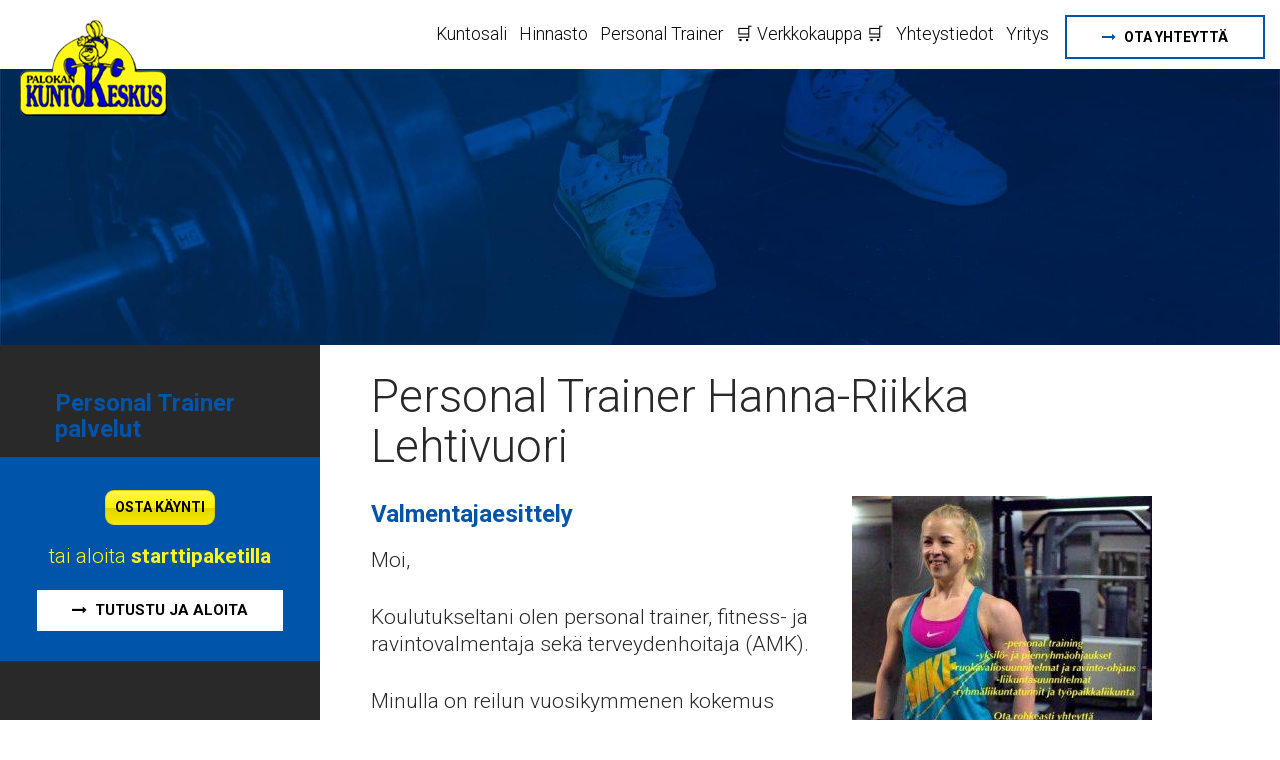

--- FILE ---
content_type: text/html; charset=UTF-8
request_url: https://palokankuntokeskus.com/pt-palvelut/hanna-riikka-lehtivuori/
body_size: 11082
content:
<!DOCTYPE html>
<html lang="fi">
<head>
<meta charset="UTF-8">
<meta http-equiv="X-UA-Compatible" content="IE=edge">
<meta name="viewport" content="width=device-width, initial-scale=1">
<link rel="profile" href="http://gmpg.org/xfn/11">
<link rel="pingback" href="https://palokankuntokeskus.com/xmlrpc.php">

<script src="//code.jquery.com/jquery-1.10.2.min.js"></script>
<script src="//code.jquery.com/ui/1.11.4/jquery-ui.min.js"></script>

<script type="text/javascript">
	
	  $(function() {
    $( "#accordion" ).accordion({
      heightStyle: "content",
      collapsible: true
    });
  });
</script>

<meta name='robots' content='index, follow, max-image-preview:large, max-snippet:-1, max-video-preview:-1' />

	<!-- This site is optimized with the Yoast SEO plugin v26.8 - https://yoast.com/product/yoast-seo-wordpress/ -->
	<title>Personal Trainer Hanna-Riikka Lehtivuori - Palokan Kuntokeskus</title>
	<link rel="canonical" href="https://palokankuntokeskus.com/pt-palvelut/hanna-riikka-lehtivuori/" />
	<meta property="og:locale" content="fi_FI" />
	<meta property="og:type" content="article" />
	<meta property="og:title" content="Personal Trainer Hanna-Riikka Lehtivuori - Palokan Kuntokeskus" />
	<meta property="og:description" content="Valmentajaesittely Moi, Koulutukseltani olen personal trainer, fitness- ja ravintovalmentaja sekä terveydenhoitaja (AMK). Minulla on reilun vuosikymmenen kokemus yksilö- ja ryhmäliikunnan ohjauksesta. Olen kilpaillut usean vuoden ajan SM-tasolla body fitnessissä. Minulle tärkeintä ohjauksissani on asiakkaan terveyden ja hyvinvoinnin edistäminen sekä pysyvät elämäntapamuutokset. Tavoitteena on saavuttaa koko loppuelämän hyvinvoiva keho ja kunto. Uskon, että jokainen pystyy saavuttamaan [&hellip;]" />
	<meta property="og:url" content="https://palokankuntokeskus.com/pt-palvelut/hanna-riikka-lehtivuori/" />
	<meta property="og:site_name" content="Palokan Kuntokeskus" />
	<meta property="article:modified_time" content="2021-12-03T10:26:35+00:00" />
	<meta property="og:image" content="https://palokankuntokeskus.com/wp-content/uploads/2018/06/palokan-kuntokeskus-logo.png" />
	<meta property="og:image:width" content="222" />
	<meta property="og:image:height" content="145" />
	<meta property="og:image:type" content="image/png" />
	<meta name="twitter:card" content="summary_large_image" />
	<script type="application/ld+json" class="yoast-schema-graph">{"@context":"https://schema.org","@graph":[{"@type":"WebPage","@id":"https://palokankuntokeskus.com/pt-palvelut/hanna-riikka-lehtivuori/","url":"https://palokankuntokeskus.com/pt-palvelut/hanna-riikka-lehtivuori/","name":"Personal Trainer Hanna-Riikka Lehtivuori - Palokan Kuntokeskus","isPartOf":{"@id":"https://palokankuntokeskus.com/#website"},"datePublished":"2018-10-09T06:03:20+00:00","dateModified":"2021-12-03T10:26:35+00:00","breadcrumb":{"@id":"https://palokankuntokeskus.com/pt-palvelut/hanna-riikka-lehtivuori/#breadcrumb"},"inLanguage":"fi","potentialAction":[{"@type":"ReadAction","target":["https://palokankuntokeskus.com/pt-palvelut/hanna-riikka-lehtivuori/"]}]},{"@type":"BreadcrumbList","@id":"https://palokankuntokeskus.com/pt-palvelut/hanna-riikka-lehtivuori/#breadcrumb","itemListElement":[{"@type":"ListItem","position":1,"name":"Home","item":"https://palokankuntokeskus.com/"},{"@type":"ListItem","position":2,"name":"Personal Trainer palvelut","item":"https://palokankuntokeskus.com/pt-palvelut/"},{"@type":"ListItem","position":3,"name":"Personal Trainer Hanna-Riikka Lehtivuori"}]},{"@type":"WebSite","@id":"https://palokankuntokeskus.com/#website","url":"https://palokankuntokeskus.com/","name":"Palokan Kuntokeskus","description":"Palokan Kuntokeskus","potentialAction":[{"@type":"SearchAction","target":{"@type":"EntryPoint","urlTemplate":"https://palokankuntokeskus.com/?s={search_term_string}"},"query-input":{"@type":"PropertyValueSpecification","valueRequired":true,"valueName":"search_term_string"}}],"inLanguage":"fi"}]}</script>
	<!-- / Yoast SEO plugin. -->


<link rel='dns-prefetch' href='//maxcdn.bootstrapcdn.com' />
<link rel="alternate" type="application/rss+xml" title="Palokan Kuntokeskus &raquo; syöte" href="https://palokankuntokeskus.com/feed/" />
<link rel="alternate" type="application/rss+xml" title="Palokan Kuntokeskus &raquo; kommenttien syöte" href="https://palokankuntokeskus.com/comments/feed/" />
<link rel="alternate" title="oEmbed (JSON)" type="application/json+oembed" href="https://palokankuntokeskus.com/wp-json/oembed/1.0/embed?url=https%3A%2F%2Fpalokankuntokeskus.com%2Fpt-palvelut%2Fhanna-riikka-lehtivuori%2F" />
<link rel="alternate" title="oEmbed (XML)" type="text/xml+oembed" href="https://palokankuntokeskus.com/wp-json/oembed/1.0/embed?url=https%3A%2F%2Fpalokankuntokeskus.com%2Fpt-palvelut%2Fhanna-riikka-lehtivuori%2F&#038;format=xml" />
<style id='wp-img-auto-sizes-contain-inline-css' type='text/css'>
img:is([sizes=auto i],[sizes^="auto," i]){contain-intrinsic-size:3000px 1500px}
/*# sourceURL=wp-img-auto-sizes-contain-inline-css */
</style>
<style id='wp-emoji-styles-inline-css' type='text/css'>

	img.wp-smiley, img.emoji {
		display: inline !important;
		border: none !important;
		box-shadow: none !important;
		height: 1em !important;
		width: 1em !important;
		margin: 0 0.07em !important;
		vertical-align: -0.1em !important;
		background: none !important;
		padding: 0 !important;
	}
/*# sourceURL=wp-emoji-styles-inline-css */
</style>
<link rel='stylesheet' id='wp-block-library-css' href='https://palokankuntokeskus.com/wp-includes/css/dist/block-library/style.min.css?ver=6.9' type='text/css' media='all' />
<style id='global-styles-inline-css' type='text/css'>
:root{--wp--preset--aspect-ratio--square: 1;--wp--preset--aspect-ratio--4-3: 4/3;--wp--preset--aspect-ratio--3-4: 3/4;--wp--preset--aspect-ratio--3-2: 3/2;--wp--preset--aspect-ratio--2-3: 2/3;--wp--preset--aspect-ratio--16-9: 16/9;--wp--preset--aspect-ratio--9-16: 9/16;--wp--preset--color--black: #000000;--wp--preset--color--cyan-bluish-gray: #abb8c3;--wp--preset--color--white: #ffffff;--wp--preset--color--pale-pink: #f78da7;--wp--preset--color--vivid-red: #cf2e2e;--wp--preset--color--luminous-vivid-orange: #ff6900;--wp--preset--color--luminous-vivid-amber: #fcb900;--wp--preset--color--light-green-cyan: #7bdcb5;--wp--preset--color--vivid-green-cyan: #00d084;--wp--preset--color--pale-cyan-blue: #8ed1fc;--wp--preset--color--vivid-cyan-blue: #0693e3;--wp--preset--color--vivid-purple: #9b51e0;--wp--preset--gradient--vivid-cyan-blue-to-vivid-purple: linear-gradient(135deg,rgb(6,147,227) 0%,rgb(155,81,224) 100%);--wp--preset--gradient--light-green-cyan-to-vivid-green-cyan: linear-gradient(135deg,rgb(122,220,180) 0%,rgb(0,208,130) 100%);--wp--preset--gradient--luminous-vivid-amber-to-luminous-vivid-orange: linear-gradient(135deg,rgb(252,185,0) 0%,rgb(255,105,0) 100%);--wp--preset--gradient--luminous-vivid-orange-to-vivid-red: linear-gradient(135deg,rgb(255,105,0) 0%,rgb(207,46,46) 100%);--wp--preset--gradient--very-light-gray-to-cyan-bluish-gray: linear-gradient(135deg,rgb(238,238,238) 0%,rgb(169,184,195) 100%);--wp--preset--gradient--cool-to-warm-spectrum: linear-gradient(135deg,rgb(74,234,220) 0%,rgb(151,120,209) 20%,rgb(207,42,186) 40%,rgb(238,44,130) 60%,rgb(251,105,98) 80%,rgb(254,248,76) 100%);--wp--preset--gradient--blush-light-purple: linear-gradient(135deg,rgb(255,206,236) 0%,rgb(152,150,240) 100%);--wp--preset--gradient--blush-bordeaux: linear-gradient(135deg,rgb(254,205,165) 0%,rgb(254,45,45) 50%,rgb(107,0,62) 100%);--wp--preset--gradient--luminous-dusk: linear-gradient(135deg,rgb(255,203,112) 0%,rgb(199,81,192) 50%,rgb(65,88,208) 100%);--wp--preset--gradient--pale-ocean: linear-gradient(135deg,rgb(255,245,203) 0%,rgb(182,227,212) 50%,rgb(51,167,181) 100%);--wp--preset--gradient--electric-grass: linear-gradient(135deg,rgb(202,248,128) 0%,rgb(113,206,126) 100%);--wp--preset--gradient--midnight: linear-gradient(135deg,rgb(2,3,129) 0%,rgb(40,116,252) 100%);--wp--preset--font-size--small: 13px;--wp--preset--font-size--medium: 20px;--wp--preset--font-size--large: 36px;--wp--preset--font-size--x-large: 42px;--wp--preset--spacing--20: 0.44rem;--wp--preset--spacing--30: 0.67rem;--wp--preset--spacing--40: 1rem;--wp--preset--spacing--50: 1.5rem;--wp--preset--spacing--60: 2.25rem;--wp--preset--spacing--70: 3.38rem;--wp--preset--spacing--80: 5.06rem;--wp--preset--shadow--natural: 6px 6px 9px rgba(0, 0, 0, 0.2);--wp--preset--shadow--deep: 12px 12px 50px rgba(0, 0, 0, 0.4);--wp--preset--shadow--sharp: 6px 6px 0px rgba(0, 0, 0, 0.2);--wp--preset--shadow--outlined: 6px 6px 0px -3px rgb(255, 255, 255), 6px 6px rgb(0, 0, 0);--wp--preset--shadow--crisp: 6px 6px 0px rgb(0, 0, 0);}:where(.is-layout-flex){gap: 0.5em;}:where(.is-layout-grid){gap: 0.5em;}body .is-layout-flex{display: flex;}.is-layout-flex{flex-wrap: wrap;align-items: center;}.is-layout-flex > :is(*, div){margin: 0;}body .is-layout-grid{display: grid;}.is-layout-grid > :is(*, div){margin: 0;}:where(.wp-block-columns.is-layout-flex){gap: 2em;}:where(.wp-block-columns.is-layout-grid){gap: 2em;}:where(.wp-block-post-template.is-layout-flex){gap: 1.25em;}:where(.wp-block-post-template.is-layout-grid){gap: 1.25em;}.has-black-color{color: var(--wp--preset--color--black) !important;}.has-cyan-bluish-gray-color{color: var(--wp--preset--color--cyan-bluish-gray) !important;}.has-white-color{color: var(--wp--preset--color--white) !important;}.has-pale-pink-color{color: var(--wp--preset--color--pale-pink) !important;}.has-vivid-red-color{color: var(--wp--preset--color--vivid-red) !important;}.has-luminous-vivid-orange-color{color: var(--wp--preset--color--luminous-vivid-orange) !important;}.has-luminous-vivid-amber-color{color: var(--wp--preset--color--luminous-vivid-amber) !important;}.has-light-green-cyan-color{color: var(--wp--preset--color--light-green-cyan) !important;}.has-vivid-green-cyan-color{color: var(--wp--preset--color--vivid-green-cyan) !important;}.has-pale-cyan-blue-color{color: var(--wp--preset--color--pale-cyan-blue) !important;}.has-vivid-cyan-blue-color{color: var(--wp--preset--color--vivid-cyan-blue) !important;}.has-vivid-purple-color{color: var(--wp--preset--color--vivid-purple) !important;}.has-black-background-color{background-color: var(--wp--preset--color--black) !important;}.has-cyan-bluish-gray-background-color{background-color: var(--wp--preset--color--cyan-bluish-gray) !important;}.has-white-background-color{background-color: var(--wp--preset--color--white) !important;}.has-pale-pink-background-color{background-color: var(--wp--preset--color--pale-pink) !important;}.has-vivid-red-background-color{background-color: var(--wp--preset--color--vivid-red) !important;}.has-luminous-vivid-orange-background-color{background-color: var(--wp--preset--color--luminous-vivid-orange) !important;}.has-luminous-vivid-amber-background-color{background-color: var(--wp--preset--color--luminous-vivid-amber) !important;}.has-light-green-cyan-background-color{background-color: var(--wp--preset--color--light-green-cyan) !important;}.has-vivid-green-cyan-background-color{background-color: var(--wp--preset--color--vivid-green-cyan) !important;}.has-pale-cyan-blue-background-color{background-color: var(--wp--preset--color--pale-cyan-blue) !important;}.has-vivid-cyan-blue-background-color{background-color: var(--wp--preset--color--vivid-cyan-blue) !important;}.has-vivid-purple-background-color{background-color: var(--wp--preset--color--vivid-purple) !important;}.has-black-border-color{border-color: var(--wp--preset--color--black) !important;}.has-cyan-bluish-gray-border-color{border-color: var(--wp--preset--color--cyan-bluish-gray) !important;}.has-white-border-color{border-color: var(--wp--preset--color--white) !important;}.has-pale-pink-border-color{border-color: var(--wp--preset--color--pale-pink) !important;}.has-vivid-red-border-color{border-color: var(--wp--preset--color--vivid-red) !important;}.has-luminous-vivid-orange-border-color{border-color: var(--wp--preset--color--luminous-vivid-orange) !important;}.has-luminous-vivid-amber-border-color{border-color: var(--wp--preset--color--luminous-vivid-amber) !important;}.has-light-green-cyan-border-color{border-color: var(--wp--preset--color--light-green-cyan) !important;}.has-vivid-green-cyan-border-color{border-color: var(--wp--preset--color--vivid-green-cyan) !important;}.has-pale-cyan-blue-border-color{border-color: var(--wp--preset--color--pale-cyan-blue) !important;}.has-vivid-cyan-blue-border-color{border-color: var(--wp--preset--color--vivid-cyan-blue) !important;}.has-vivid-purple-border-color{border-color: var(--wp--preset--color--vivid-purple) !important;}.has-vivid-cyan-blue-to-vivid-purple-gradient-background{background: var(--wp--preset--gradient--vivid-cyan-blue-to-vivid-purple) !important;}.has-light-green-cyan-to-vivid-green-cyan-gradient-background{background: var(--wp--preset--gradient--light-green-cyan-to-vivid-green-cyan) !important;}.has-luminous-vivid-amber-to-luminous-vivid-orange-gradient-background{background: var(--wp--preset--gradient--luminous-vivid-amber-to-luminous-vivid-orange) !important;}.has-luminous-vivid-orange-to-vivid-red-gradient-background{background: var(--wp--preset--gradient--luminous-vivid-orange-to-vivid-red) !important;}.has-very-light-gray-to-cyan-bluish-gray-gradient-background{background: var(--wp--preset--gradient--very-light-gray-to-cyan-bluish-gray) !important;}.has-cool-to-warm-spectrum-gradient-background{background: var(--wp--preset--gradient--cool-to-warm-spectrum) !important;}.has-blush-light-purple-gradient-background{background: var(--wp--preset--gradient--blush-light-purple) !important;}.has-blush-bordeaux-gradient-background{background: var(--wp--preset--gradient--blush-bordeaux) !important;}.has-luminous-dusk-gradient-background{background: var(--wp--preset--gradient--luminous-dusk) !important;}.has-pale-ocean-gradient-background{background: var(--wp--preset--gradient--pale-ocean) !important;}.has-electric-grass-gradient-background{background: var(--wp--preset--gradient--electric-grass) !important;}.has-midnight-gradient-background{background: var(--wp--preset--gradient--midnight) !important;}.has-small-font-size{font-size: var(--wp--preset--font-size--small) !important;}.has-medium-font-size{font-size: var(--wp--preset--font-size--medium) !important;}.has-large-font-size{font-size: var(--wp--preset--font-size--large) !important;}.has-x-large-font-size{font-size: var(--wp--preset--font-size--x-large) !important;}
/*# sourceURL=global-styles-inline-css */
</style>

<style id='classic-theme-styles-inline-css' type='text/css'>
/*! This file is auto-generated */
.wp-block-button__link{color:#fff;background-color:#32373c;border-radius:9999px;box-shadow:none;text-decoration:none;padding:calc(.667em + 2px) calc(1.333em + 2px);font-size:1.125em}.wp-block-file__button{background:#32373c;color:#fff;text-decoration:none}
/*# sourceURL=/wp-includes/css/classic-themes.min.css */
</style>
<link rel='stylesheet' id='contact-form-7-css' href='https://palokankuntokeskus.com/wp-content/plugins/contact-form-7/includes/css/styles.css?ver=6.1.4' type='text/css' media='all' />
<link rel='stylesheet' id='wprev-fb-combine-css' href='https://palokankuntokeskus.com/wp-content/plugins/wp-facebook-reviews/public/css/wprev-fb-combine.css?ver=13.9' type='text/css' media='all' />
<link rel='stylesheet' id='cff-css' href='https://palokankuntokeskus.com/wp-content/plugins/custom-facebook-feed/assets/css/cff-style.min.css?ver=4.3.4' type='text/css' media='all' />
<link rel='stylesheet' id='sb-font-awesome-css' href='https://maxcdn.bootstrapcdn.com/font-awesome/4.7.0/css/font-awesome.min.css?ver=6.9' type='text/css' media='all' />
<link rel='stylesheet' id='pkuntokeskus-style-css' href='https://palokankuntokeskus.com/wp-content/themes/palokan-kuntokeskus/style.css?ver=6.9' type='text/css' media='all' />
<link rel='stylesheet' id='bootstrap-css' href='https://palokankuntokeskus.com/wp-content/themes/palokan-kuntokeskus/css/bootstrap.min.css?ver=20151120' type='text/css' media='all' />
<link rel='stylesheet' id='fontawesome-css' href='//maxcdn.bootstrapcdn.com/font-awesome/4.5.0/css/font-awesome.min.css?ver=4.5.0' type='text/css' media='all' />
<link rel='stylesheet' id='pure-menu-css' href='https://palokankuntokeskus.com/wp-content/themes/palokan-kuntokeskus/css/pure-menu.min.css?ver=20150904' type='text/css' media='all' />
<link rel='stylesheet' id='magnific-popup-css' href='https://palokankuntokeskus.com/wp-content/themes/palokan-kuntokeskus/css/magnific-popup.min.css?ver=20150904' type='text/css' media='all' />
<link rel='stylesheet' id='pure-responsive-menu-css' href='https://palokankuntokeskus.com/wp-content/themes/palokan-kuntokeskus/css/pure-responsive-menu.min.css?ver=20150901' type='text/css' media='all' />
<link rel='stylesheet' id='pkuntokeskus-css' href='https://palokankuntokeskus.com/wp-content/themes/palokan-kuntokeskus/css/pkuntokeskus.css?ver=20210504' type='text/css' media='all' />
<link rel='stylesheet' id='forget-about-shortcode-buttons-css' href='https://palokankuntokeskus.com/wp-content/plugins/forget-about-shortcode-buttons/public/css/button-styles.css?ver=2.1.3' type='text/css' media='all' />
<link rel='stylesheet' id='good_old_share_style-css' href='https://palokankuntokeskus.com/wp-content/plugins/good-old-share/style.css?ver=6.9' type='text/css' media='all' />
<script type="text/javascript" src="https://palokankuntokeskus.com/wp-includes/js/jquery/jquery.min.js?ver=3.7.1" id="jquery-core-js"></script>
<script type="text/javascript" src="https://palokankuntokeskus.com/wp-includes/js/jquery/jquery-migrate.min.js?ver=3.4.1" id="jquery-migrate-js"></script>
<script type="text/javascript" src="https://palokankuntokeskus.com/wp-content/plugins/wp-facebook-reviews/public/js/wprs-unslider-swipe.js?ver=13.9" id="wp-fb-reviews_unslider-swipe-min-js"></script>
<script type="text/javascript" id="wp-fb-reviews_plublic-js-extra">
/* <![CDATA[ */
var wprevpublicjs_script_vars = {"wpfb_nonce":"657bf4c77c","wpfb_ajaxurl":"https://palokankuntokeskus.com/wp-admin/admin-ajax.php","wprevpluginsurl":"https://palokankuntokeskus.com/wp-content/plugins/wp-facebook-reviews"};
//# sourceURL=wp-fb-reviews_plublic-js-extra
/* ]]> */
</script>
<script type="text/javascript" src="https://palokankuntokeskus.com/wp-content/plugins/wp-facebook-reviews/public/js/wprev-public.js?ver=13.9" id="wp-fb-reviews_plublic-js"></script>
<link rel="https://api.w.org/" href="https://palokankuntokeskus.com/wp-json/" /><link rel="alternate" title="JSON" type="application/json" href="https://palokankuntokeskus.com/wp-json/wp/v2/pages/770" /><link rel="EditURI" type="application/rsd+xml" title="RSD" href="https://palokankuntokeskus.com/xmlrpc.php?rsd" />
<meta name="generator" content="WordPress 6.9" />
<link rel='shortlink' href='https://palokankuntokeskus.com/?p=770' />
<link rel="icon" href="https://palokankuntokeskus.com/wp-content/uploads/2018/06/favicons.png" sizes="32x32" />
<link rel="icon" href="https://palokankuntokeskus.com/wp-content/uploads/2018/06/favicons.png" sizes="192x192" />
<link rel="apple-touch-icon" href="https://palokankuntokeskus.com/wp-content/uploads/2018/06/favicons.png" />
<meta name="msapplication-TileImage" content="https://palokankuntokeskus.com/wp-content/uploads/2018/06/favicons.png" />
<!-- HTML5 shim and Respond.js IE8 support of HTML5 elements and media queries -->
<!--[if lt IE 9]>
	<script src="https://oss.maxcdn.com/libs/html5shiv/3.7.0/html5shiv.js"></script>
	<script src="https://oss.maxcdn.com/libs/respond.js/1.4.2/respond.min.js"></script>
<![endif]-->



<!-- Google Tag Manager -->
<script>(function(w,d,s,l,i){w[l]=w[l]||[];w[l].push({'gtm.start':
new Date().getTime(),event:'gtm.js'});var f=d.getElementsByTagName(s)[0],
j=d.createElement(s),dl=l!='dataLayer'?'&l='+l:'';j.async=true;j.src=
'https://www.googletagmanager.com/gtm.js?id='+i+dl;f.parentNode.insertBefore(j,f);
})(window,document,'script','dataLayer','GTM-N3KPXKL');</script>
<!-- End Google Tag Manager -->


<!-- Global site tag (gtag.js) - Google Analytics -->
<script async src="https://www.googletagmanager.com/gtag/js?id=UA-124448292-1"></script>
<script>
  window.dataLayer = window.dataLayer || [];
  function gtag(){dataLayer.push(arguments);}
  gtag('js', new Date());
  gtag('config', 'UA-124448292-1', { 'anonymize_ip' : true});
</script>

<!-- Facebook Pixel Code -->
<script>
!function(f,b,e,v,n,t,s)
{if(f.fbq)return;n=f.fbq=function(){n.callMethod?n.callMethod.apply(n,arguments):n.queue.push(arguments)};
if(!f._fbq)f._fbq=n;n.push=n;n.loaded=!0;n.version='2.0';
n.queue=[];t=b.createElement(e);t.async=!0;
t.src=v;s=b.getElementsByTagName(e)[0];
s.parentNode.insertBefore(t,s)}(window,document,'script','https://connect.facebook.net/en_US/fbevents.js');
fbq('init', '1036881453162455'); 
fbq('track', 'PageView');
</script>
<noscript>
 <img height="1" width="1" src="https://www.facebook.com/tr?id=1036881453162455&ev=PageView&noscript=1"/>
</noscript>
<!-- End Facebook Pixel Code -->



	
</head>

<body class="wp-singular page-template-default page page-id-770 page-child parent-pageid-142 wp-theme-palokan-kuntokeskus">
<div id="fb-root"></div>
<script>(function(d, s, id) {
  var js, fjs = d.getElementsByTagName(s)[0];
  if (d.getElementById(id)) return;
  js = d.createElement(s); js.id = id;
  js.src = "//connect.facebook.net/fi_FI/sdk.js#xfbml=1&version=v2.8";
  fjs.parentNode.insertBefore(js, fjs);
}(document, 'script', 'facebook-jssdk'));</script>

<!-- Google Tag Manager (noscript) -->
<noscript><iframe src="https://www.googletagmanager.com/ns.html?id=GTM-N3KPXKL"
height="0" width="0" style="display:none;visibility:hidden"></iframe></noscript>
<!-- End Google Tag Manager (noscript) -->


<!-- header -->
<div class="navbar navbar-fixed-top" role="navigation">
	<div class="container">
		<!-- nav -->
		<div class="custom-wrapper pure-g" id="menu-container">
			<div class="wrapper">
				<div id="brand-image-field">
					<div class="pure-menu">
					<a class="navbar-brand " title="Palokan Kuntokeskus" href="https://palokankuntokeskus.com/">
						<span class="screen-reader-text">Palokan Kuntokeskus</span>
						<img src="https://palokankuntokeskus.com/wp-content/themes/palokan-kuntokeskus/img/palokan-kuntokeskus-logo.png">
					</a>
					<a style="z-index:8866;" href="#" class="custom-toggle" id="toggle">
						<span class="bars">
							<s class="bar"></s>
							<s class="bar"></s>
							<s class="bar"></s>
						</span>
					</a>
				<!-- end toggle-1 -->

					</div>
				</div>
				<div id="menu-field">

					<nav id="menu" role="navigation" class="nav pure-menu pure-menu-horizontal custom-can-transform">

						<h2 class="menu-heading">Valikko</h2>

							<div class="btns-container">
																 <a href="https://palokankuntokeskus.com/ota-yhteytta/" class="btn ghost-btn hidden-md hidden-sm hidden-xs" ><i class="fa fa-long-arrow-right"></i>Ota yhteyttä</a>
								 
															</div>

							<ul class="pure-menu-list" id="navigation-bar">
								<li id="menu-item-145" class="pure-menu-item menu-item menu-item-type-post_type menu-item-object-page"><a href="https://palokankuntokeskus.com/kuntosali/" class="menu-item menu-item-type-post_type menu-item-object-page"><i class="fa fa-angle-right"></i>Kuntosali</a></li><li id="menu-item-144" class="pure-menu-item menu-item menu-item-type-post_type menu-item-object-page"><a href="https://palokankuntokeskus.com/hinnasto/" class="menu-item menu-item-type-post_type menu-item-object-page"><i class="fa fa-angle-right"></i>Hinnasto</a></li><li id="menu-item-322" class="pure-menu-item menu-item menu-item-type-post_type menu-item-object-page current-page-ancestor"><a href="https://palokankuntokeskus.com/pt-palvelut/" class="menu-item menu-item-type-post_type menu-item-object-page current-page-ancestor"><i class="fa fa-angle-right"></i>Personal Trainer</a></li><li id="menu-item-1017" class="pure-menu-item menu-item menu-item-type-post_type menu-item-object-page menu-item-has-children has-sub pure-menu-has-children pure-menu-allow-hover"><a href="https://palokankuntokeskus.com/verkkokauppa/" class="menu-item menu-item-type-post_type menu-item-object-page menu-item-has-children"><i class="fa fa-angle-right"></i>🛒 Verkkokauppa 🛒</a><i class='fa fa-angle-down'></i><ul class='pure-menu-children'><li id="menu-item-456" class="pure-menu-item menu-item menu-item-type-post_type menu-item-object-page"><a href="https://palokankuntokeskus.com/tilaa-tai-uudista-korttisi/" class="menu-item menu-item-type-post_type menu-item-object-page"><i class="fa fa-angle-right"></i>Kortin lataus lomakkeella (myös liikuntaetuudet)</a></li><li id="menu-item-1016" class="pure-menu-item menu-item menu-item-type-custom menu-item-object-custom"><a href="https://palokankuntokeskus.kulkuriaccess.fi" class="menu-item menu-item-type-custom menu-item-object-custom"><i class="fa fa-angle-right"></i>Kortin lataus verkkokaupassa</a></li><li id="menu-item-146" class="pure-menu-item menu-item menu-item-type-post_type menu-item-object-page"><a href="https://palokankuntokeskus.com/lisaravinteet/" class="menu-item menu-item-type-post_type menu-item-object-page"><i class="fa fa-angle-right"></i>Lisäravinteet</a></li></ul></li><li id="menu-item-148" class="pure-menu-item menu-item menu-item-type-post_type menu-item-object-page"><a href="https://palokankuntokeskus.com/yhteystiedot/" class="menu-item menu-item-type-post_type menu-item-object-page"><i class="fa fa-angle-right"></i>Yhteystiedot</a></li><li id="menu-item-1180" class="pure-menu-item menu-item menu-item-type-post_type menu-item-object-page"><a href="https://palokankuntokeskus.com/yritys/" class="menu-item menu-item-type-post_type menu-item-object-page"><i class="fa fa-angle-right"></i>Yritys</a></li>							</ul>

															 <a href="https://palokankuntokeskus.com/ota-yhteytta/" class="btn ghost-btn hidden-lg"><i class="fa fa-long-arrow-right"></i>Ota yhteyttä</a>
							 										</nav>
				</div>
			</div>
		</div>
	<!-- /nav -->

	</div><!-- end container -->
</div>
<!-- end navbar -->





<div class="hero-1" style="background: url(https://palokankuntokeskus.com/wp-content/uploads/2018/06/palokan-kuntokeskus-bg-2.jpg) no-repeat center center;" ></div><!-- end hero-1 -->


<div class="page-section">
	<div class="container">
		<div class="row">

			
<div class="col-lg-3 col-md-4 col-sm-4 left-col">
	<div class="left-col-navs">
	<h2><a href="https://palokankuntokeskus.com/pt-palvelut/">Personal Trainer palvelut</a></h2>

	
	
	
	
	</div><!-- end left-col-navs -->

	
			<div class="sticky-parent">
				<div class="upper"></div>
				<div id="sticker">
					<div class="cta-1 text-center">
								<h3><p><a class="fasc-button fasc-size-medium fasc-type-glossy fasc-rounded-medium fasc-style-bold" style="background-color: #fff200;color: #000000" target="_blank" href="https://palokankuntokeskus.kulkuriaccess.fi/">OSTA KÄYNTI</a></p>
<p>tai aloita <strong>starttipaketilla</strong></p>
</h3>
															<a href="https://palokankuntokeskus.com/treenit-kayntiin-starttipaketilla/" class="btn white"><i class="fa fa-long-arrow-right"></i>Tutustu ja aloita</a>
												</div><!-- end cta-1 -->
				</div>
			</div>

	


</div><!-- end left-col -->

			<div class="col-lg-9 col-md-8 col-sm-8 main">
				<h1>Personal Trainer Hanna-Riikka Lehtivuori</h1>

				<p><img fetchpriority="high" decoding="async" class="alignright wp-image-319 size-medium" src="/wp-content/uploads/2018/07/Hanna-300x300.jpg" alt="lehtivuori" width="300" height="300" srcset="https://palokankuntokeskus.com/wp-content/uploads/2018/07/Hanna-300x300.jpg 300w, https://palokankuntokeskus.com/wp-content/uploads/2018/07/Hanna-150x150.jpg 150w, https://palokankuntokeskus.com/wp-content/uploads/2018/07/Hanna-250x250.jpg 250w, https://palokankuntokeskus.com/wp-content/uploads/2018/07/Hanna.jpg 480w" sizes="(max-width: 300px) 100vw, 300px" /></p>
<h2>Valmentajaesittely</h2>
<p>Moi,</p>
<p>Koulutukseltani olen personal trainer, fitness- ja ravintovalmentaja sekä terveydenhoitaja (AMK).</p>
<p>Minulla on reilun vuosikymmenen kokemus yksilö- ja ryhmäliikunnan ohjauksesta. Olen kilpaillut usean vuoden ajan SM-tasolla body fitnessissä.</p>
<p>Minulle tärkeintä ohjauksissani on asiakkaan terveyden ja hyvinvoinnin edistäminen sekä pysyvät elämäntapamuutokset. Tavoitteena on saavuttaa koko loppuelämän hyvinvoiva keho ja kunto. Uskon, että jokainen pystyy saavuttamaan nämä tavoitteet järkevän ja terveellisen, mutta kuitenkin rennon ruokavalion sekä sopivan haastavan liikunnan ja riittävän levon tasapainoisella yhdistelmällä.</p>
<p>Ohjaajana olen vaativa, mutta kuitenkin kannustava. Haluan nähdä kuinka asiakas löytää itsestään olemassaolevat voimavarat ja ylittää itsensä niin henkisesti kuin fyysisesti ja kokee onnistumisen tunteen. Treenit tehdään asiakasta kuunnellen ja hymyssä suin.</p>
<h2>Haluatko PT:n avuksi elämäntapamuutokseen?</h2>
<ul>
<li>Haluatko Sinä saada itsesi kuntoon, tiputtaa muutaman kilon tai useamman tai hankkia lihasta lisää?</li>
<li>Kaipaatko lisämotivaatiota treeniin?</li>
<li>Etsitkö hyvää oloa sekä energiaa päiviin?</li>
<li>Kaipaako ruokavaliosi tarkistusta?</li>
</ul>
<p>On tavoitteesi, kokosi, ikäsi tai kuntotasosi mikä tahansa, laadin Sinulle yksilöllisen ruokavalio- ja liikuntasuunnitelman ja autan toteuttamaan treenit niin, että tulosta alkaa syntyä.</p>
<p><strong>Ota rohkeasti yhteyttä!</strong></p>
<p>Hanna-Riikka Lehtivuori<br />
Puh. 040 7790080<br />
<a href="mailto:tmi.hanna.lehtivuori@gmail.com">tmi.hanna.lehtivuori@gmail.com</a></p>

			</div><!-- end main -->

		</div><!-- end row -->
	</div>
</div><!-- end page-section -->


<div class="blue-section">
	<div class="container">
		<div class="row">
			<div class="col-lg-6 col-lg-offset-3 col-md-6 col-md-offset-3 col-sm-8 col-sm-offset-2 text-center">
								<h2>PALOKAN KUNTOKESKUS – SIELLÄ MISSÄ TAPAHTUU</h2>
								<p>Palokan Kuntokeskus on ollut ja tulee olemaan vahva osa palokkalaisten hyvinvointia. Se sijaitsee Palokan keskuskulman yhteydessä. Hyvää oloa tarjotaan sitä kaipaaville yhä monipuolisemmin. Laitteita ja välineitä päivitetään tämän päivän kuntoilijan tarpeita vastaaviksi. Tiloja on laajennettu pariinkin otteeseen vuosituhannen vaihteen jälkeen.</p>
								<a href="https://www.google.com/maps/place/Palokan+Kuntokeskus/@62.287997,25.7425799,15.38z/data=!4m5!3m4!1s0x0:0xa1cd2944909b65c2!8m2!3d62.2879011!4d25.7412243" class="btn white" target="_blank"><i class="fa fa-long-arrow-right"></i>Näytä sijainti kartalla</a>
											</div>
		</div><!-- end row -->
	</div>
</div><!-- end blue-section -->


<footer>
	<div class="container">
		<div class="row">
			<div class="col-lg-8 col-md-8">

				<div class="row">
					<div class="col-lg-6 col-md-6 col-sm-6">
												<h3>Sivukartta</h3>
												<ul class="list-1">
							<li id="menu-item-151" class="pure-menu-item menu-item menu-item-type-post_type menu-item-object-page menu-item-home"><a href="https://palokankuntokeskus.com/" class="menu-item menu-item-type-post_type menu-item-object-page menu-item-home">Palokan Kuntokeskus</a></li><li id="menu-item-152" class="pure-menu-item menu-item menu-item-type-post_type menu-item-object-page"><a href="https://palokankuntokeskus.com/kuntosali/" class="menu-item menu-item-type-post_type menu-item-object-page">Kuntosali</a></li><li id="menu-item-153" class="pure-menu-item menu-item menu-item-type-post_type menu-item-object-page"><a href="https://palokankuntokeskus.com/hinnasto/" class="menu-item menu-item-type-post_type menu-item-object-page">Hinnasto</a></li><li id="menu-item-154" class="pure-menu-item menu-item menu-item-type-post_type menu-item-object-page"><a href="https://palokankuntokeskus.com/lisaravinteet/" class="menu-item menu-item-type-post_type menu-item-object-page">Lisäravinteet</a></li>						</ul>
					</div>

					<div class="col-lg-6 col-md-6 col-sm-6">
						<ul class="list-2">
							<li id="menu-item-879" class="pure-menu-item menu-item menu-item-type-post_type menu-item-object-page"><a href="https://palokankuntokeskus.com/verkkokauppa/" class="menu-item menu-item-type-post_type menu-item-object-page">Verkkokauppa</a></li><li id="menu-item-156" class="pure-menu-item menu-item menu-item-type-post_type menu-item-object-page"><a href="https://palokankuntokeskus.com/yhteystiedot/" class="menu-item menu-item-type-post_type menu-item-object-page">Yhteystiedot</a></li><li id="menu-item-157" class="pure-menu-item menu-item menu-item-type-post_type menu-item-object-page"><a href="https://palokankuntokeskus.com/yritys/" class="menu-item menu-item-type-post_type menu-item-object-page">Yritys</a></li><li id="menu-item-158" class="pure-menu-item menu-item menu-item-type-post_type menu-item-object-page current-page-ancestor"><a href="https://palokankuntokeskus.com/pt-palvelut/" class="menu-item menu-item-type-post_type menu-item-object-page current-page-ancestor">Personal Trainer palvelut</a></li>						</ul>
					</div>

				</div><!-- end row -->

				<div class="row">
					<div class="col-lg-12 footer-list">
												<h3>Maksuvälineet</h3>
												
												<div class="row">
						   								<div class="col-lg-6 col-md-6 col-sm-6">
							       	<ul>
<li>Käteinen</li>
<li>Pankkikortti</li>
<li>Luottokortti</li>
<li><a href="https://www.smartum.fi/maksutavat" target="_blank" rel="noopener">Smartum-seteli</a></li>
<li><a href="https://edenred.fi/fi/tyonantaja/liikunta-ja-kulttuurietu/seteli/#" target="_blank" rel="noopener">Virikeseteli</a></li>
<li><a href="https://palokankuntokeskus.kulkuriaccess.fi/" rel="noopener">Maksu verkkokaupassa</a></li>
</ul>
							    </div>
						   								<div class="col-lg-6 col-md-6 col-sm-6">
							       	<ul>
<li><a href="https://www.smartum.fi/maksutavat" target="_blank" rel="noopener">SmartumPay</a></li>
<li><a href="https://www.tyky.fi/">Tyky-maksuvälineet</a></li>
<li><a href="https://www.epassi.fi/fi/epassi-liikuntaetu-kulttuurietu" target="_blank" rel="noopener">ePassi</a></li>
<li><a href="https://edenred.fi/fi/edunsaaja/liikunta-ja-kulttuurietu/#">Edenred</a></li>
</ul>
							    </div>
						   						</div>
						
					</div>

				</div><!-- end row -->

			</div>

			<div class="col-lg-4 col-md-4">

				<div class="row">
					<div class="col-lg-12 col-md-12 col-sm-6">
													<h3>Aukioloajat</h3>
												<p><strong>ma-to</strong> 12-20<br />
<strong>pe</strong> 12-18</p>
<p>&nbsp;</p>
<p>Kuntosalille ovikortilla joka<br />
päivä klo 06.00 &#8211; 22.00<br />
(Tarvittaessa vaikka 24/7)</p>
					</div>

					<div class="col-lg-12 col-md-12 col-sm-6">
													<img src="https://palokankuntokeskus.com/wp-content/uploads/2018/06/palokan-kuntokeskus-logo.png" class="footer-logo" alt="">
																		<h4>Palokan Kuntokeskus</h4>
																		<p>Kauppakuja 3 <br /> 40270 Palokka</p>
																		<p id="p-1"><strong>Puh. 014 3782 552</strong></p>
																		<p><a href="mailto:sami@palokankuntokeskus.com">sami@palokankuntokeskus.com</a></p>
						
													<p><a href="https://palokankuntokeskus.com/rekisteri-ja-tietosuojaseloste/"><span style="color: #3366ff">Rekisteri- ja tietosuojaseloste</span></a></p>
											</div>
				</div><!-- end row -->
			</div>

		</div><!-- end row -->
	</div>
</footer>

<script type="speculationrules">
{"prefetch":[{"source":"document","where":{"and":[{"href_matches":"/*"},{"not":{"href_matches":["/wp-*.php","/wp-admin/*","/wp-content/uploads/*","/wp-content/*","/wp-content/plugins/*","/wp-content/themes/palokan-kuntokeskus/*","/*\\?(.+)"]}},{"not":{"selector_matches":"a[rel~=\"nofollow\"]"}},{"not":{"selector_matches":".no-prefetch, .no-prefetch a"}}]},"eagerness":"conservative"}]}
</script>
<!-- Custom Facebook Feed JS -->
<script type="text/javascript">var cffajaxurl = "https://palokankuntokeskus.com/wp-admin/admin-ajax.php";
var cfflinkhashtags = "true";
</script>
<script type="text/javascript">
        //<![CDATA[
        
      !function(d,s,id){var js,fjs=d.getElementsByTagName(s)[0];if(!d.getElementById(id)){js=d.createElement(s);js.id=id;js.src="https://platform.twitter.com/widgets.js";fjs.parentNode.insertBefore(js,fjs);}}(document,"script","twitter-wjs");
      
        //]]>
  		</script>
  <div id="fb-root"></div>
  <script>(function(d, s, id) {
    var js, fjs = d.getElementsByTagName(s)[0];
    if (d.getElementById(id)) return;
    js = d.createElement(s); js.id = id;
    js.src = "//connect.facebook.net/fb_FI/sdk.js#xfbml=1&version=v2.0";
    fjs.parentNode.insertBefore(js, fjs);
  }(document, 'script', 'facebook-jssdk'));</script><script type="text/javascript">
    document.addEventListener( 'wpcf7mailsent', function( event ) {
        if ( '458' == event.detail.contactFormId ) {
            location = 'https://palokankuntokeskus.com/treenit-kayntiin-starttipaketilla/kiitos-starttipaketin-tilauksesta/';
        }
    }, false );
</script>
<script type="text/javascript" src="https://palokankuntokeskus.com/wp-includes/js/dist/hooks.min.js?ver=dd5603f07f9220ed27f1" id="wp-hooks-js"></script>
<script type="text/javascript" src="https://palokankuntokeskus.com/wp-includes/js/dist/i18n.min.js?ver=c26c3dc7bed366793375" id="wp-i18n-js"></script>
<script type="text/javascript" id="wp-i18n-js-after">
/* <![CDATA[ */
wp.i18n.setLocaleData( { 'text direction\u0004ltr': [ 'ltr' ] } );
//# sourceURL=wp-i18n-js-after
/* ]]> */
</script>
<script type="text/javascript" src="https://palokankuntokeskus.com/wp-content/plugins/contact-form-7/includes/swv/js/index.js?ver=6.1.4" id="swv-js"></script>
<script type="text/javascript" id="contact-form-7-js-before">
/* <![CDATA[ */
var wpcf7 = {
    "api": {
        "root": "https:\/\/palokankuntokeskus.com\/wp-json\/",
        "namespace": "contact-form-7\/v1"
    }
};
//# sourceURL=contact-form-7-js-before
/* ]]> */
</script>
<script type="text/javascript" src="https://palokankuntokeskus.com/wp-content/plugins/contact-form-7/includes/js/index.js?ver=6.1.4" id="contact-form-7-js"></script>
<script type="text/javascript" src="https://palokankuntokeskus.com/wp-content/plugins/custom-facebook-feed/assets/js/cff-scripts.min.js?ver=4.3.4" id="cffscripts-js"></script>
<script type="text/javascript" src="https://palokankuntokeskus.com/wp-content/themes/palokan-kuntokeskus/js/bootstrap.min.js?ver=20151002" id="bootstrap-js"></script>
<script type="text/javascript" src="https://palokankuntokeskus.com/wp-content/themes/palokan-kuntokeskus/js/jquery.magnific-popup.min.js?ver=20151002" id="magnific-popup-js"></script>
<script type="text/javascript" src="https://palokankuntokeskus.com/wp-content/themes/palokan-kuntokeskus/js/sticky-custom.js?ver=20151025" id="sticky-custom-js"></script>
<script type="text/javascript" src="https://palokankuntokeskus.com/wp-content/themes/palokan-kuntokeskus/js/navigation.min.js?ver=20120206" id="pkuntokeskus-navigation-js"></script>
<script type="text/javascript" src="https://palokankuntokeskus.com/wp-content/themes/palokan-kuntokeskus/js/skip-link-focus-fix.min.js?ver=20130115" id="pkuntokeskus-skip-link-focus-fix-js"></script>
<script type="text/javascript" src="https://palokankuntokeskus.com/wp-admin/js/accordion.min.js?ver=6.9" id="accordion-js"></script>
<script type="text/javascript" src="https://palokankuntokeskus.com/wp-content/themes/palokan-kuntokeskus/js/scripts.js?ver=20160105" id="scripts-js"></script>
<script id="wp-emoji-settings" type="application/json">
{"baseUrl":"https://s.w.org/images/core/emoji/17.0.2/72x72/","ext":".png","svgUrl":"https://s.w.org/images/core/emoji/17.0.2/svg/","svgExt":".svg","source":{"concatemoji":"https://palokankuntokeskus.com/wp-includes/js/wp-emoji-release.min.js?ver=6.9"}}
</script>
<script type="module">
/* <![CDATA[ */
/*! This file is auto-generated */
const a=JSON.parse(document.getElementById("wp-emoji-settings").textContent),o=(window._wpemojiSettings=a,"wpEmojiSettingsSupports"),s=["flag","emoji"];function i(e){try{var t={supportTests:e,timestamp:(new Date).valueOf()};sessionStorage.setItem(o,JSON.stringify(t))}catch(e){}}function c(e,t,n){e.clearRect(0,0,e.canvas.width,e.canvas.height),e.fillText(t,0,0);t=new Uint32Array(e.getImageData(0,0,e.canvas.width,e.canvas.height).data);e.clearRect(0,0,e.canvas.width,e.canvas.height),e.fillText(n,0,0);const a=new Uint32Array(e.getImageData(0,0,e.canvas.width,e.canvas.height).data);return t.every((e,t)=>e===a[t])}function p(e,t){e.clearRect(0,0,e.canvas.width,e.canvas.height),e.fillText(t,0,0);var n=e.getImageData(16,16,1,1);for(let e=0;e<n.data.length;e++)if(0!==n.data[e])return!1;return!0}function u(e,t,n,a){switch(t){case"flag":return n(e,"\ud83c\udff3\ufe0f\u200d\u26a7\ufe0f","\ud83c\udff3\ufe0f\u200b\u26a7\ufe0f")?!1:!n(e,"\ud83c\udde8\ud83c\uddf6","\ud83c\udde8\u200b\ud83c\uddf6")&&!n(e,"\ud83c\udff4\udb40\udc67\udb40\udc62\udb40\udc65\udb40\udc6e\udb40\udc67\udb40\udc7f","\ud83c\udff4\u200b\udb40\udc67\u200b\udb40\udc62\u200b\udb40\udc65\u200b\udb40\udc6e\u200b\udb40\udc67\u200b\udb40\udc7f");case"emoji":return!a(e,"\ud83e\u1fac8")}return!1}function f(e,t,n,a){let r;const o=(r="undefined"!=typeof WorkerGlobalScope&&self instanceof WorkerGlobalScope?new OffscreenCanvas(300,150):document.createElement("canvas")).getContext("2d",{willReadFrequently:!0}),s=(o.textBaseline="top",o.font="600 32px Arial",{});return e.forEach(e=>{s[e]=t(o,e,n,a)}),s}function r(e){var t=document.createElement("script");t.src=e,t.defer=!0,document.head.appendChild(t)}a.supports={everything:!0,everythingExceptFlag:!0},new Promise(t=>{let n=function(){try{var e=JSON.parse(sessionStorage.getItem(o));if("object"==typeof e&&"number"==typeof e.timestamp&&(new Date).valueOf()<e.timestamp+604800&&"object"==typeof e.supportTests)return e.supportTests}catch(e){}return null}();if(!n){if("undefined"!=typeof Worker&&"undefined"!=typeof OffscreenCanvas&&"undefined"!=typeof URL&&URL.createObjectURL&&"undefined"!=typeof Blob)try{var e="postMessage("+f.toString()+"("+[JSON.stringify(s),u.toString(),c.toString(),p.toString()].join(",")+"));",a=new Blob([e],{type:"text/javascript"});const r=new Worker(URL.createObjectURL(a),{name:"wpTestEmojiSupports"});return void(r.onmessage=e=>{i(n=e.data),r.terminate(),t(n)})}catch(e){}i(n=f(s,u,c,p))}t(n)}).then(e=>{for(const n in e)a.supports[n]=e[n],a.supports.everything=a.supports.everything&&a.supports[n],"flag"!==n&&(a.supports.everythingExceptFlag=a.supports.everythingExceptFlag&&a.supports[n]);var t;a.supports.everythingExceptFlag=a.supports.everythingExceptFlag&&!a.supports.flag,a.supports.everything||((t=a.source||{}).concatemoji?r(t.concatemoji):t.wpemoji&&t.twemoji&&(r(t.twemoji),r(t.wpemoji)))});
//# sourceURL=https://palokankuntokeskus.com/wp-includes/js/wp-emoji-loader.min.js
/* ]]> */
</script>


<!--<link rel="stylesheet" type="text/css" href="//cdnjs.cloudflare.com/ajax/libs/cookieconsent2/3.1.0/cookieconsent.min.css" />
<script src="//cdnjs.cloudflare.com/ajax/libs/cookieconsent2/3.1.0/cookieconsent.min.js"></script>
<script>
window.addEventListener("load", function(){
window.cookieconsent.initialise({
  "palette": {
    "popup": {
      "background": "#0a0f31"
    },
    "button": {
      "background": "transparent",
      "text": "#ffffff",
      "border": "#0054aa"
    }
  },
  "content": {
    "message": "Sivustollamme käytetään evästeitä, joiden avulla pystymme kehittämään sivustoamme ja parantamaan käyttäjäkokemusta.",
    "dismiss": "Hyväksyn",
    "link": " Lue lisää",
    "href": "https://palokankuntokeskus.com/rekisteri-ja-tietosuojaseloste/"
  }
})});
</script>-->


<link rel="stylesheet" href="https://use.typekit.net/qnw6ryr.css">

<script type="text/javascript">

$(document).ready(function(){
	$('#label_2_31_1').html('Hyväksyn <a target="_blank" href="http://dev.fulmore.fi/palokan-kuntokeskus/pkuntokeskus-sopimusehdot.pdf">sopimusehdot</a><span class="gfield_required">*</span>');
	$('#label_2_70_1').html('Hyväksyn sopimusehdot<span class="gfield_required">*</span>');

	 $(document).ready(function() {
	   setTimeout(function() {
	        $("#label_2_54_0").trigger('click');
	   },10);
	});

});
</script>

	

</script>

</body>
</html>


--- FILE ---
content_type: text/css
request_url: https://palokankuntokeskus.com/wp-content/themes/palokan-kuntokeskus/css/pkuntokeskus.css?ver=20210504
body_size: 10582
content:
@import url(https://fonts.googleapis.com/css?family=Roboto:400,300,400italic,500,700);

body {
	font-family: "Roboto", sans-serif, Helvetica, Arial, sans-serif;
	background: #fff;
	font-weight: 400;
	font-size: 16px;
}
a,
button,
input[type="submit"],
p span.btn a{
  transition:all 0.2s ease-in-out 0s;
  -moz-transition:all 0.2s ease-in-out 0s;
  -webkit-transition:all 0.2s ease-in-out 0s;
  -o-transition:all 0.2s ease-in-out 0s;
}
a,
a:hover,
a:focus {
  text-decoration:none;
}
img {
  display:inline-block !important;
}

h1 a{
	color: #0055ab;
	text-decoration: none!important;
}
h2 {
	font-size: 2.250em;
	font-weight: 700;
	color: #0055ab;
	margin: 0 0 15px 0;
}
h2 a{
	color: #0055ab!important;
	text-decoration: none!important;
}
h3 a{
	color: #0055ab;
	text-decoration: none!important;
}
p{
	font-family: Roboto;
	font-size: 21px;
	color: #292929;
	line-height: 1.3;
	margin: 0 0 15px 0;
	font-weight: 300;
}
a time, time a{
	color: #0055ab;
	text-decoration: none;
}
ul{
	margin-bottom: 30px;
}
ul li, ol li{
	font-family: Roboto;
	margin-bottom: 5px;
	font-weight: 300;
}
table td{
	font-family: Roboto;
	font-size: 1.125em;
	font-weight: 300;
	color: #292929;
	line-height: 1.3;
	margin: 0 0 15px 0;
}
.main ul li{
	list-style: none;
	position: relative;
	font-size: 18px;
}
.main ul li:before{
	position: absolute;
    content: "\f00c";
    font-family: FontAwesome;
    font-style: normal;
    font-weight: normal;
    text-decoration: inherit;
	font-size: 15px;
	padding-right: 0.5em;
	top: 5px;
	left: -22px;
}
.gform_wrapper ul li:before{
	content: ""!important;
}
.post-preview{
	margin-bottom: 20px;
}
.post-preview ul li:before{
	content: " ";
}
.navbar {
	margin:0;
	border:none;
	-moz-border-radius:0;
	-webkit-border-radius:0;
	-o-border-radius:0;
	border-radius:0;
	background: #fff;
	z-index: 99999;
}
.navbar .container {
	width: 100%;
	padding: 0;
}
#menu-container {
	position:relative;
	width: 100%;
}
#menu-container .wrapper {
	margin: 0 auto;
}
.pure-menu-horizontal .pure-menu-item{
	vertical-align: top!important;
}
.navbar-brand {
/*  	text-indent: -9999px;
  	background: url(../img/palokan-kuntokeskus-logo.png) no-repeat;
	width: 147px;
	height: 96px;*/
	margin: 5px 0 20px 30px !important;
	position: absolute;
	z-index: 1000;
	background-size: 100%;
}
.navbar-brand img{
	width: 147px;
	height: 96px;
	-webkit-transition: all 0.3s ease;
    -moz-transition: all 0.3s ease;
    -ms-transition: all 0.3s ease;
    transition: all 0.3s ease;
}
.page-scrolled .navbar-brand img{
	width: 96px;
	height: auto;
}
.page-scrolled .navbar-brand {
	background-size: 95px 62px!important ;
	padding: 5px 15px;
}
.page-scrolled a.navbar-brand{
	margin: 0 0 20px 30px !important;
}
.page-scrolled .navbar-brand{
	width: 101;
	height: 96px;
}
.page-template-landing-page-template .page-scrolled .navbar-brand img{
	width: 147px;
	height: 96px;
}
.page-template-landing-page-template .page-scrolled a.navbar-brand{
	margin: 5px 0 20px 30px !important;
	padding: 15px;
}
.nav {
	position: relative;
}
.pure-menu-list {
	float: right;
	margin: 0 10px 0 0 !important;
}
.pure-menu-list .fa-angle-right {
	display: none;
}
.pure-menu-list .pure-menu-children .list-1 .fa-angle-right {
	display: inline-block;
}
.pure-menu-list li {
    line-height:1;
}
.pure-menu-list li a {
    font-size: 1.1em;
    font-weight: 300;
	color: #040404;
	padding: 26px 12px;
	display: inline-block;
	text-decoration: none;
}
.pure-menu-list li a:hover,
.pure-menu-list li a:focus{
	color: #fff;
	background: #040404;
}
#menu-field .current-menu-item > a {
	color: #fff !important;
	background: #0a0f31;
}
.pure-menu-list,
.pure-menu-item {
	position: static !important;
}
.pure-menu-has-children .fa-angle-down {
	color: #1a2430;
	font-size: 18px;
	cursor: pointer;
	margin-left: -18px;
	display: none;
}
.pure-menu-children {
	background: #0a0f31 !important;
	padding: 50px 0;
	z-index: 999;
	left: 0 !important;
	right: 0 !important;
	width: 100% !important;
	text-align: center;
}
.pure-menu-children > li {
	display: inline-block !important;
	text-align: left;
	margin: 0 50px;
}
.pure-menu-children > li > ul {
	list-style: none;
	margin: 0;
	padding: 0;
	overflow: auto;
}
.pure-menu-children > li > ul > li > a {
	padding: 10px 0;
	color: #fff;
	font-size: 18px;
	font-weight: 300;
}
.pure-menu-children > li > ul > li > a:hover,
.pure-menu-children > li > a:hover,
.pure-menu-children > li > ul > li > a:focus,
.pure-menu-children > li > a:focus {
	text-decoration: underline;
	color: #0055ab;
}
.pure-menu-children > li > ul > li > a > i {
	color: #0055ab;
	margin-right: 12px;
}
.pure-menu-children > li > a {
	color: #0055ab !important;
	padding: 0;
	font-size: 24px;
	font-weight: 700;
	margin: 0 0 10px 0;
}
.pure-menu-children > li a:hover,
.pure-menu-children > li a:focus {
	background: none;
	color: #101f33;
}
.pure-menu-link {
	font-size:1.125em !important;
	color:#fff !important;
	padding:15px 20px !important;
	width:100%;
}
.pure-menu-link:hover,
.pure-menu-link:focus {
	background: #0095cd !important;
	color:#fff !important;
}
.menu-heading {
    display: inherit;
    text-align: center;
}
.menu-heading {
    display: none;
}
.custom-wrapper {
    /*margin-bottom: 1em;*/
    -webkit-font-smoothing: antialiased;
     /*
    -webkit-transition: background-color 0.3s ease;
    -moz-transition: background-color 0.3s ease;
    -ms-transition: background-color 0.3s ease;
    transition: background-color 0.3s ease;*/
}
.custom-toggle {
    width: 82px;
    height: 70px;
    display: inline-block;
    position: absolute;
    top: 0;
    right: 0;
    display: none;
	background: none;
    color: #fff;
    padding: 23px;
}
.custom-toggle .bars {
	display: inline-block;
}
.custom-toggle > .bars > .bar {
	background-color: #0055ab;
	display: block;
	width: 36px;
	height: 6px;
	border-radius: 1px;
	position: absolute;
	top: 33px;
	right: 25px;
	-webkit-transition: all 0.5s;
	-moz-transition: all 0.5s;
	-ms-transition: all 0.5s;
	transition: all 0.5s;
}
.custom-toggle > .bars > .bar:first-child {
    -webkit-transform: translateY(-9px);
    -moz-transform: translateY(-9px);
    -ms-transform: translateY(-9px);
    transform: translateY(-9px);
}

.custom-toggle > .bars > .bar:last-child {
    -webkit-transform: translateY(9px);
    -moz-transform: translateY(9px);
    -ms-transform: translateY(9px);
    transform: translateY(9px);
    transition: all 0.3s;
}

.custom-toggle.x > .bars > .bar {
    -webkit-transform: rotate(45deg);
    -moz-transform: rotate(45deg);
    -ms-transform: rotate(45deg);
    transform: rotate(45deg);
}

.custom-toggle.x > .bars > .bar:first-child {
    -webkit-transform: rotate(-45deg);
    -moz-transform: rotate(-45deg);
    -ms-transform: rotate(-45deg);
    transform: rotate(-45deg);
}
.btn, .big-btn{
	font-size: 0.938em;
	font-weight: 700;
	color: #292929;
	text-transform: uppercase;
	background: #0055ab;
	border-radius: 0;
	border: none;
	padding: 10px 35px;
	text-decoration: none;
	color: #fff;
}
/** Buttons **/

span.btn, span.big-btn, span.pink-btn, span.pink-big-btn, span.purple-btn, span.purple-big-btn{margin-right: 15px;}

span.btn{
	padding:10px 0!important;
	display: inline-block;
}
span.btn a{
	padding: 10px 35px;
}

span.purple-btn a, p span.purple-big-btn a{
	font-size: 0.938em;
	font-weight: 700;
	color: #fff!important;
	text-transform: uppercase;
	background: #0055ab;
	border-radius: 0;
	border: none;
	padding: 10px 35px;
	text-decoration: none!important;
	display: inline-block;
}
span.purple-btn:hover a,
span.purple-btn:focus a,
span.purple-btn a:focus,
span.purple-big-btn:hover a,
span.purple-big-btn:focus a,
span.purple-big-btn a:focus{
	background: #52249C;
	color: #fff;
}

span.pink-btn a, p span.pink-big-btn a{
	font-size: 0.938em;
	font-weight: 700;
	color: #fff!important;
	text-transform: uppercase;
	background: #CC30FF;
	border-radius: 0;
	border: none;
	padding: 10px 35px;
	text-decoration: none!important;
}

span.pink-btn:hover a,
span.pink-btn:focus a,
span.pink-big-btn:hover a,
span.pink-big-btn:focus a{
	background: #D046FE;
	color: #fff;
}
.btn:hover,
.btn:hover a,
.btn:focus,
.btn a:focus,
.big-btn:hover,
.big-btn:focus,
.big-btn a:focus{
	color: #292929;
	opacity: 0.8;
}
.btn i, .btn a i{
	margin-right: 8px;
}
.btn.white{
	background: #fff;
	color: #000!important;
}
 span.btn a,
 span.purple-btn a,
 span.pink-btn a,
 span.big-btn a,
 span.purple-big-btn a,
 span.pink-big-btn a{
    position: relative;
    font-size: 15px;
    color: #292929;
}
 span.btn a:before,
 span.purple-btn a:before,
 span.pink-btn a:before,
 span.pink-big-btn a:before,
 span.purple-big-btn a:before,
 span.big-btn a:before{
 	content: "\f178";
    font-family: FontAwesome;
    font-style: normal;
    font-weight: normal;
    text-decoration: inherit;
    padding-right: 0.5em;
    position: absolute;
}
 span.btn a:before,
 span.purple-btn a:before,
 span.pink-btn a:before{
    top: 10px;
    left: 10px;
}
p span.pink-big-btn a:before,
p span.purple-big-btn a:before,
p span.big-btn a:before{
	top: 11px;
	left: 16px;
	font-size: 24px;
}
p span.btn a,
p span.btn:hover a,
p span.btn:focus a,
p span.big-btn a,
p span.big-btn:hover a,
p span.big-btn:focus a{
	background: transparent;
	color: #292929;
	text-decoration: none;
}

p span.btn a:focus{
	background: transparent;
	color: #292929;
	outline: 0;
}

 /** Big buttons **/

p span.big-btn{
	padding: 15px 0;
	margin-right: 15px;
}
p span.big-btn a{
	padding: 15px 53px;
		font-size: 1.1em;
}
p span.pink-big-btn a, p span.purple-big-btn a{
	padding: 15px 50px;
	padding: 15px 50px;
	font-size: 1.1em;
}


/** **/
.ghost-btn {
	font-size: 0.875em;
	color: #292929;
	background: none;
	border: #0055ab solid 2px;
}
.ghost-btn:hover,
.ghost-btn:focus {
	background: #0055ab;
	color: #292929 !important;
}
.nav .btn {
	float: right;
	margin: 15px 15px 0 0;
	color: #000;
}
.nav .ghost-btn i {
	color: #0055ab;
}
.nav .btn:hover i,
.nav .btn:focus i {
	color: #292929;
}
#big-btn {
	position: absolute;
	display: none;
	right: 0;
	top: 0;
	bottom: 0;
	margin: 0;
	font-size: 13px;
	width: 220px;
	color: #292929;
	padding-top: 17px;
	padding-left: 20px;
}
#big-btn i {
	font-size: 24px;
	float: left;
	margin: 5px 20px 0 0;
}
/*.nav .ghost-btn.scrolled {
	margin-right: 240px;
}*/
/*.nav .ghost-btn.scrolled.add-to-basket {
	margin-right: 10px;
}*/
.pure-menu-list.scrolled {
	margin-right: 10px !important;
}
.cta {
	padding: 15px 0;
	background: rgba(10,15,49,0.62);
	margin-top: 70px;
	width: 100%;
	position: absolute;
	z-index: 999;
}
.cta ul {
	list-style: none;
	margin: 0;
	padding: 0;
}
.cta ul li {
	display: inline-block;
	margin: 0 10px;
}
.cta ul li:first-child {
	font-size: 1.500em;
	color: #fff61b;
}
.hero-wrap {
	background: url(../img/hero-wrap-img.jpg) no-repeat center center;
	background-size: cover;
}
.hero-wrap {
	/*max-height: calc(100vh - 70px);*/
}
@media (max-height: 600px){
	.hero-wrap {
		/*max-height: 600px;*/
	}
}
.hero {
	min-height: 510px;
	position: relative;
}
#gp-embed-v2-total{
	/*margin-bottom: 30px;*/
}
@media (min-width: 750px){
	#gp-embed-v2-total{
		/*position: absolute;
		width: 100%;
    left: 0;
    bottom: 0;
    margin: 0;*/
	}
}
@media (min-width: 1350px) {
	.hero {
		background-position: 230px 0;
	}
	.hero-text-container{
		margin-left: 55%;
	}
}
.site-title{
	font-size: 20px;
	margin-bottom: 20px;
	display: inline-block;
}
.hero .row {
	padding-top: 305px;
}
.home .hero .row{
	padding: 320px 0 40px 0;
}

@media (min-width: 665px) {
	.home .hero .row {
		padding: 260px 0 80px 0;
	}
}

.home-featured-text{
	padding-top: 120px;
	padding-bottom: 180px;
}
.hero h1 {
	font-size: 2.500em;
	font-weight: 700;
	color: #292929;
	margin: 0 0 20px 0;
}
.hero h1 .yellow{
	color: #fff61b;
}
.hero p {
	font-family: "Roboto", sans-serif;
	font-size: 1.500em;
	margin-bottom: 30px;
}
.hero p strong {
	color: #292929;
}
.hero .btn {
	font-size: 1.125em;
}
.section-1 {
	width: 100%;
}
.box-1 {
	padding: 50px 80px;
}
.box-1 ul {
	list-style: none;
	padding: 0;
	margin: 15px 0;
}
.box-1 ul li {
	display: inline-block;
	margin-bottom: 12px;
	width: 100%;
}
.box-1 ul li a {
	font-size: 1.125em;
	color: #292929;
	font-weight: 300;
	text-decoration: none;
	hyphens: auto;
	-moz-hyphens: auto;
	-webkit-hyphens: auto;
	-o-hyphens: auto;
}
.box-1 ul li a:hover,
.box-1 ul li a:focus {
	color: #0055ab;
	text-decoration: underline;
}
.box-1 ul li i {
	color: #0055ab;
	margin-right: 15px;
}
.box-2 {
	padding: 40px 100px;
	background: #f6f6f6;
}
@media all and (min-width: 1200px) {
	.box-2.category {
		padding: 40px 100px 0 40px;
	}
}

.post-preview img {
	margin-bottom: 20px;
}
.post-preview ul {
	list-style: none;
	padding: 0;
	margin: 0 0 10px 0;
}
.post-preview ul li {
	display: inline-block;
	padding: 0 10px;
	font-size: 0.875em;
	font-weight: 700;
	color: #444;
	text-transform: uppercase;
}
.post-preview ul li:first-child {
	border-right: #d1d1d1 solid 1px;
}
.post-preview ul li a {
	font-weight: 700;
	color: #0055ab;
	text-decoration: none;
}
.post-preview ul li a:hover,
.post-preview ul li a:focus {
	color: #4e0eb5;
}
.category .post-preview p a {
	font-family: "Roboto", sans-serif;
	color: #292929;
	font-weight: 500;
	margin-bottom: 40px;
	text-decoration: none;
}
.faq-section {
	background: #292929;
	padding: 80px 40px 30px 40px;
}
.faq-section .container {
	width: 100%;
}
.faq-section h2 {
	color: #fff;
}
.faq-section ul {
	list-style: none;
	padding: 0;
	margin: 0 0 50px 0;
}
.faq-section ul li {
	display: inline-block;
	margin: 0 20px;
}
.faq-section ul li a {
	color: #fff;
	margin: -10px 0 0;
}
.item-1 {
	margin-bottom: 35px;
	display: inline-block;
}

.item-txt {
	float: left;
	width: 80%;
}
.item-txt h3 {
	font-size: 1.313em;
	font-weight: 500;
	color: #0055ab;
	margin: 10px 0 15px 0;
}
.item-txt p {
	font-family: "Roboto", sans-serif;
	font-size: 1.000em;
	color: #fff;
	font-weight: 300;
}
.item-txt a {
	color: #0055ab;
}
.blue-section {
	padding: 80px 0;
	background: url(../img/blue-section.jpg) no-repeat center center;
	background-size: cover;
}
.blue-section h2 {
	color: #fff;
}
.blue-section p {
	font-family: "Roboto", sans-serif;
	font-size: 1.125em;
	color: #fff;
	font-weight: 300;
	margin-bottom: 20px;
}
.blue-section .btn {
	font-size: 1.125em;
	padding: 15px 35px;
}
footer {
	padding: 50px 0 0;
}
footer h3 {
	font-size: 1.500em;
	color: #0055ab;
	font-weight: 700;
	margin: 0 0 20px 0;
}

.footer-logo{
	max-width: 165px;
	height: auto;
}
.list-1, .list-2,
.footer-list ul{
	list-style: none;
	padding: 0;
	margin: 0 0 40px 0;
}
.list-1 li, .list-2 li {
	display: inline-block;
	margin-bottom: 5px;
	width: 100%;
}
.list-1 li a,
.list-2 li a{
	font-size: 1.000em;

	font-weight: 300;
}
.footer-list li a{
	color: #0055ab;
}
.list-1 li a:hover,
.list-1 li a:focus,
.list-2 li a:hover,
.list-2 li a:focus,
.footer-list li a:hover,
.footer-list li a:focus {
	color: #0055ab;
	text-decoration: underline;
}
.list-1 li i, .list-2 li i {
	color: #0055ab;
	margin-right: 12px;
}
@media all and (min-width: 768px) {
	.list-2{
		margin-top: 45px;
	}
}


footer p {
	font-family: "Roboto", sans-serif;
	font-size: 1.000em;
	color: #292929;
	margin: 0 0 5px 0;
}
footer p strong {
	margin-right: 10px;
	display: inline-block;
	min-width: 80px;
}
footer img {
	margin: 50px 0 20px 0;
}
footer h4 {
	font-size: 1.188em;
	font-weight: 700;
	color: #292929;
	margin: 0 0 10px 0;
}
footer p a {
	color: #292929;
}
footer p a:hover,
footer p a:focus {
	color: #292929;
	text-decoration: underline;
}
#p-1 {
	margin-top: 20px;
}
.hero-1 {
	/* margin-top: 70px; */
	background: url(../img/pkuntokeskus-header-image.jpg) no-repeat left top;
	background-size: cover !important;
	min-height: 345px;
}
.page-section {
	background: #292929;
}
.page-section .container {
	width: 100%;
}
.left-col {
	background: #292929;
}
.page-header{
	border-bottom: 0;
}
.main h1{
	font-size: 2.875em;
	font-weight: 300;
	color: #292929;
	margin: 0 0 25px 0;
}
.main h2 {
	font-size: 1.500em;
	font-weight: 700;
	color: #0055ab;
	margin: 0 0 20px 0;
}
.left-col {
	padding: 45px 0;
}
.left-col h2 {
	color: #0055ab;
	margin-left: 55px;
	font-size: 1.500em;
}
.left-col h2 a {
	color: #0055ab;
}
.left-col h2 a:hover,
.left-col h2 a:focus {
	color: #a3ffbe;
}
.left-col ul {
	list-style: none;
	margin: 0 0 30px 0;
	padding: 0;
}
.left-col ul li a {
	font-size: 1.125em;
	font-weight: 300;
	color: #fff;
	width: 100%;
	display: inline-block;
	padding: 6px 25px 6px 55px;
	text-decoration: none;
}
.left-col ul li a:hover,
.left-col ul li a:focus,
.left-col ul li.current_page_item a {
	color: #292929;
	background: #fff;
}
.left-col ul li a i {
	margin-right: 15px;
}
.left-col ul li.active a {
	font-weight: 700;
	background: #fff;
	color: #292929;
}
.left-col-navs,
.sticky-parent {
	float: left;
    position: relative;
    width: 100%;
}

/** **/

.left-col ul li.active > a {
	color: #292929!important;
}

#menu-palvelut li ul{
	display: none;
}
 #menu-palvelut li ul.pure-menu-children li{
 	width: 100%;
 	margin: 0;
 }
#menu-palvelut li ul.pure-menu-children li a{
	background: none!important;
	text-align: left!important;
	float: left!important;
	padding: 2px 25px 0px 55px;
	margin-bottom: 0!important;
	color: #fff!important;
	font-weight: 300!important;
}
#menu-palvelut li ul.pure-menu-children li ul li a{
	background: none;
	text-align: left;
	float: left;
	padding: 2px 25px 0px 75px;
	margin-bottom: 0;
	color: #fff;
	font-weight: 300;
}
#menu-palvelut li ul.pure-menu-children li ul li:hover{
padding: 0;
margin: 0;
height: 100%;
overflow: auto;
float: left;
display: block;
width: 100%;
}
#menu-palvelut li ul.pure-menu-children li a.current_page_item{
	font-weight: 700;
}
.page-id-12 #menu-palvelut li#menu-item-272 ul,
.page-id-18 #menu-palvelut li#menu-item-276 ul,
.page-id-168 #menu-palvelut li#menu-item-280 ul,
.page-id-22 #menu-palvelut li#menu-item-284 ul,
.parent-pageid-12 #menu-palvelut li#menu-item-272 > ul,
.parent-pageid-18 #menu-palvelut li#menu-item-276 ul,
.parent-pageid-168 #menu-palvelut li#menu-item-280 ul,
.parent-pageid-22 #menu-palvelut li#menu-item-284 ul,
#menu-item-275.current-menu-item ul,
#menu-item-275.current_page_ancestor ul,
#menu-item-275 li.current_page_ancestor ul.pure-menu-children,
#menu-item-272.current-page-ancestor ul.pure-menu-children{
	display: block!important;
	padding: 10px!important;
	position: relative;
	margin-bottom: 5px;
	background: #0A0F31!important;
	overflow: auto;
}
li#menu-item-275 > ul{
	display: none!important;

}

/** **/

.left-col .left-col-navs h2 a{
	color: #0055ab!important;
}
#sticker {
	width: 100%;
}
#sticker span.btn{
	padding: 5px 0 10px 0!important;
}
.upper {
    height: 1px;
    float: left;
    width: 100%;
}
.cta-1 {
	background: #0054aa;
	padding: 30px;
}
.cta-1 h3 {
	font-size: 1.500em;
	font-weight: 300;
	color: #fff61b;
	margin: 0 0 20px 0;
}
.cta-1 h3 p{
	color: #fff61b;
}
.main {
	padding: 2% 10% 3% 4%;
	background: #fff;
	min-height: 680px;
}
.main p strong {
	font-weight: 500;
}
.intro {
	margin-bottom: 35px;
}
.intro p {
	font-size: 1.375em;
}
.main p {
	margin-bottom: 30px;
}
.main p a, article a, ul li a, ol li a{
	color: #0055ab;
}
.main p a:hover,
.main p a:focus,
ul li a:hover, ol li a:hover{
	color: #0055ab;
	text-decoration: none;
}
.prices {
	margin-bottom: 60px;
	display: inline-block;
}
.price {
	background: #0055ab;
	padding: 35px;
	margin-bottom: 20px;
	transition:all 0.2s ease-in-out 0s;
	-moz-transition:all 0.2s ease-in-out 0s;
	-webkit-transition:all 0.2s ease-in-out 0s;
	-o-transition:all 0.2s ease-in-out 0s;
}
.price h2,
a.price-link:hover .price h2 {
	color: #fff;
	margin-bottom: 15px;
}
.price p {
	font-size: 1.000em;
	color: #fff;
	font-weight: 400;
	margin: 0;
}
.price-link:hover .price,
.price-link:focus .price {
	background: #0055ab;
}
.price-link:hover .price h2,
.price-link:hover .price p,
.price-link:focus .price h2,
.price-link:focus .price p {
	color: #0055ab;
}
.landing {
	margin-top: 70px;
	padding: 65px 0;
}
.landing .main {
	padding: 0 15px;
}
.landing img {
	margin-bottom: 50px;
}
.landing ul {
	list-style: none;
	margin: 0 0 30px 0;
	padding: 0;
}
.landing ul li {
	font-family:  Roboto;
	font-weight: 300;
	font-size: 1.125em;
	color: #292929;
	margin: 0 0 10px 0;
}
.landing ul li strong {
	font-weight: 500;
}
.landing ul li span:not(.name_first),
.landing ul li span:not(.name_last) {
	color: #0055ab;
	font-weight: 500;
	margin-right: 15px;
	display: inline-block;
}
.landing ul li i {
	margin-left: 10px;
}
.page-template-landing-page-template .navbar{
	background: #020521;
	min-height: 95px;
}
.page-template-landing-page-template .navbar-brand{
    max-height: 80px;
    background-size: auto 100%;
}
.form-wrap {
	padding: 0 50px;
}
.form-1 {
	padding: 40px;
	background: #292929;
}
.form-1 textarea.textarea{
	color: #fff!important;
}
.form-1 h2 {
	color: #fff;
	font-size: 1.500em;
}
.form-1 label,
.form-1 .gform_wrapper .top_label .gfield_label {
	color: #fff;
}
.form-1 div.ginput_complex.ginput_container.gf_name_has_2 span {
    width: 49%;
    margin-right: 0;
    padding-right: 0;
}
.form-1 .gform_footer{
	display: inline-block;
	margin: 0!important;
	padding: 0!important;
}
.gfield_required{
	color: red!important;
}
.gform_wrapper ul.gform_fields li.gfield{
	line-height: 1!important;
}
#gform_1 .gfield_label{
	width: auto;
	float: left;
	clear: none;
	color: #333;
	margin-top: 4px;
}
#gform_1 li#field_1_39 .gfield_label,
#gform_1 li#field_1_41 .gfield_label,
#gform_1 li#field_1_42 .gfield_label {
	display: block;
	float: none;
	clear: both;
}
#gform_1 select{
	margin-top: -8px;
	margin-left: 20px;
}

#gform_1 .ginput_container.ginput_container_singleproduct{
	margin: 0 0 0 20px;
	width: 60%!important;
	float: left!important;
	clear: none!important;
}
.gform_wrapper .field_description_below .gfield_description{
	padding-top: 0!important;
	margin-bottom: 16px;
}

li.gfield.price{
	background: transparent;
	padding-left: 0;
}
li.gfield.price label{
	float: none!important;
	display: block!important;
}
li.gfield.price span.ginput_total{
	font-size: 30px;
	font-weight: 700;
	color: #0055ab;
}
#gform_1.gform_wrapper input:not([type="radio"]):not([type="checkbox"]):not([type="submit"]):not([type="button"]):not([type="image"]):not([type="file"]){
	padding: 0 4!important;
}
#gform_1.gform_wrapper ul.gform_fields li.gfield{
	margin-bottom: 20px;
}

.gform_wrapper select{
	border: 1px solid #ccc!important;
}
@media all and (min-width: 992px) {
	#wpcf7-f136-o2 .your-message textarea{
		height: 240px;
	}
}

label {
	font-family:  Roboto;
	font-size: 1.000em;
	font-weight: 500;
	color: #fff;
	margin: 0 0 8px 0;
}
label span {
	color: #cecece;
	font-style: italic;
}
.wpcf7-radio span, .wpcf7-checkbox span{
	color: #fff;
	margin:0 0 10px 5px;
	display: inline-block;
	line-height: 1

}
input[type=text],
input[type=tel],
input[type=email],
input[type=password],
textarea {
	font-size: 1.000em;
	font-weight: 300;
	font-family: Roboto;
	background: none;
	border: #fff solid 1px;
	padding: 10px 15px;
	width: 100%;
	margin-bottom: 10px;
	color: #fff;
}
select{
	font-size: 1.000em;
	font-weight: 300;
	font-family: Roboto;
	background: none;
	border: #fff solid 1px;
	padding: 10px 15px;
	width: 100%;
	margin-bottom: 10px;
}
.optional {
	border-color: #4e5064 !important;
}
form button.btn {
	width: 100%;
	padding: 15px 35px;
}

.caption p{
	margin-bottom: 5px;
}

.caption a{
	text-decoration: none;
}


.caption a{
	color: #CC30FF;
}
div.wpcf7-validation-errors,
div.wpcf7-acceptance-missing{
	color: #fff;
}

#gform_3 ul#input_3_6 label{
	width: auto !important;
	padding-left: 15px;
}
#gform_3 ul#input_3_6 input{
	float: left!important;
	margin-top: 10px;
}
/* /////////////////////////////////////////////////////////    Blog     \\\\\\\\\\\\\\\\\\\\\\\\\\\\\\\\\\\\\\\\\\\\\\\\\\\\\\\\\ */

.category-blogi .featured-image-container{
	min-height: 135px;
}


/* /////////////////////////////////////////////////////////    Vieraskirja     \\\\\\\\\\\\\\\\\\\\\\\\\\\\\\\\\\\\\\\\\\\\\\\\\\\\\\\\\ */
#gwolle_gb .gwolle-gb-float div.label{
	text-align: left;
}

.main #gwolle_gb .gwolle-gb-float div.label {
    width: auto;
    min-width: 200px;
}

.main #gwolle_gb div.input input[type="text"],
.main #gwolle_gb div.input input[type="email"],
.main #gwolle_gb div.input input[type="url"],
.main #gwolle_gb div.input textarea {
    width: 100%;
    border: 1px solid #cccccc;
    color: #000;
    padding: 10px;
}

/* /////////////////////////////////////////////////////////    Misc     \\\\\\\\\\\\\\\\\\\\\\\\\\\\\\\\\\\\\\\\\\\\\\\\\\\\\\\\\ */

.col-centered{
    float: none;
    margin: 0 auto;
}

.text-white,
.text-white p,
.text-white h1,
.text-white h2{
	color: #fff;
}

.uppercase{
	text-transform: uppercase;
}

.fa-icon:before{
	font: normal normal normal 13px/1 FontAwesome;
	margin-right: 6px;
	position: relative;
	top: -2px;
}

/* Text meant only for screen readers. */
.screen-reader-text {
  border: 0;
  clip: rect(1px, 1px, 1px, 1px);
  clip-path: inset(50%);
  height: 1px;
  margin: -1px;
  overflow: hidden;
  padding: 0;
  position: absolute !important;
  width: 1px;
  word-wrap: normal !important;
}

.page-id-277 .left-col,
.page-id-277 .sticky-parent,
.page-id-128 .left-col,
.page-id-128 .sticky-parent,
.page-id-126 .left-col,
.page-id-126 .sticky-parent{
	height: auto!important
}
/* =Content
----------------------------------------------- */

.admin-bar .navbar-fixed-top {
	margin-top: 32px;
}
@media (max-width: 782px){
	.admin-bar .navbar-fixed-top {
		margin-top: 46px;
	}
}
.hentry {
  margin: 0 0 1.5em;
}
.entry-meta {
  clear: both;
}
.byline {
  display: none;
}
.single .byline,
.group-blog .byline {
  display: inline;
}
.entry-content,
.entry-summary {
  margin: 1.5em 0 0;
}
.page-links {
  clear: both;
  margin: 0 0 1.5em;
}

.assistive-text,
.screen-reader-text {
  position: absolute !important;
  clip: rect(1px, 1px, 1px, 1px);
}

/* =Media
----------------------------------------------- */

.site-header img,
.entry-content img,
.comment-content img,
.widget img {
  max-width: 100%; /* Fluid images for posts, comments, and widgets */
}
.site-header img,
.entry-content img,
.comment-content img[height],
img[class*="align"],
img[class*="wp-image-"] {
  height: auto; /* Make sure images with WordPress-added height and width attributes are scaled correctly */
  max-width: 100%;
}
.site-header img,
.entry-content img,
img.size-full {
  max-width: 100%;
  width: auto; /* Prevent stretching of full-size images with height and width attributes in IE8 */
}
.entry-content img.wp-smiley,
.comment-content img.wp-smiley {
  border: none;
  margin-bottom: 0;
  margin-top: 0;
  padding: 0;
}
.wp-caption {
  margin-bottom: 1.5em;
  max-width: 100%;
}
.wp-caption img[class*="wp-image-"] {
  display: block;
  margin: 1.2% auto 0;
  max-width: 98%;
}
.wp-caption-text {
  text-align: center;
}
.wp-caption .wp-caption-text {
  margin: 0.8075em 0;
  font-size: 90%;
}

.wp-artikkelikuva {
  margin-bottom: 1.5em;
}

.alignleft {
  margin: 0 0 20px 0;
  display: block;
}

.alignright {
  margin: 0 0 20px 0;
  display: block;
}


@media screen and (min-width: 500px) {

  .alignleft {
    display: inline;
    float: left;
    margin: 0 20px 20px 0;
  }

  .alignright {
    display: inline;
    float: right;
    margin: 0 0 20px 20px;
  }

}


/* =WP Gallery
----------------------------------------------- */

.gallery-caption {
  border: 0;
  clip: rect(0 0 0 0);
  height: 1px;
  margin: -1px;
  overflow: hidden;
  padding: 0;
  position: absolute;
  width: 1px;
  margin: 0;
}

.site-content .gallery a img {
  border: none;
  height: auto;
  max-width: 90%;
}

.site-content .gallery-item {
  margin-bottom: 0;
}

.gallery-icon img{
	max-width: 100%;
	height: auto;
}

.site-content .gallery {
  margin-bottom: 1.5em!important;
}


/*--------------------------------------------------------------
7.0 Alignments
--------------------------------------------------------------*/
.alignleft {
  display: inline;
  float: left;
  margin-right: 1.5em;
}

.alignright {
  display: inline;
  float: right;
  margin-left: 1.5em;
}

.aligncenter {
  clear: both;
  display: block;
  margin: 0 auto;
}

/*--------------------------------------------------------------
12.0 Media
--------------------------------------------------------------*/
.page-content img.wp-smiley,
.entry-content img.wp-smiley,
.comment-content img.wp-smiley {
  border: none;
  margin-bottom: 0;
  margin-top: 0;
  padding: 0;
}

/* Make sure embeds and iframes fit their containers */
embed,
iframe,
object {
  max-width: 100%;
}

/*--------------------------------------------------------------
12.1 Captions
--------------------------------------------------------------*/
.wp-caption {
  margin-bottom: 1.5em;
  max-width: 100%;
}

.wp-caption img[class*="wp-image-"] {
  display: block;
  margin: 0 auto;
}

.wp-caption-text {
  text-align: center;
}

.wp-caption .wp-caption-text {
  margin: 0.8075em 0;
}

/*--------------------------------------------------------------
12.2 Galleries
--------------------------------------------------------------*/
.gallery {
  margin-bottom: 1.5em;
}

.gallery-item {
  display: inline-block;
  text-align: center;
  vertical-align: top;
  width: 100%;
  padding: 10px;
}

.gallery-columns-2 .gallery-item {
  max-width: 50%;
}

.gallery-columns-3 .gallery-item {
  max-width: 33.33%;
}

.gallery-columns-4 .gallery-item {
  max-width: 25%;
}

.gallery-columns-5 .gallery-item {
  max-width: 20%;
}

.gallery-columns-6 .gallery-item {
  max-width: 16.66%;
}

.gallery-columns-7 .gallery-item {
  max-width: 14.28%;
}

.gallery-columns-8 .gallery-item {
  max-width: 12.5%;
}

.gallery-columns-9 .gallery-item {
  max-width: 11.11%;
}

.gallery-caption {
  display: block;
}


/* Responsive STYLES */
/* Change NAVBAR breakpoint */

@media (min-width:1200px){
	.pure-menu-allow-hover:hover>.pure-menu-children,
	.pure-menu-active>.pure-menu-children {
    	display: block;
    	position: absolute;
	}
}

/* /////////////////////////////////////////////////////////    1522px     \\\\\\\\\\\\\\\\\\\\\\\\\\\\\\\\\\\\\\\\\\\\\\\\\\\\\\\\\ */

@media (max-width:1522px){
	.price{
		padding-left: 15px!important;
		padding-right: 15px!important;
	}
	.price h2{
		font-size: 1.3em!important;
	}
}
/* /////////////////////////////////////////////////////////    1522px     \\\\\\\\\\\\\\\\\\\\\\\\\\\\\\\\\\\\\\\\\\\\\\\\\\\\\\\\\ */

@media (max-width:1230px){
	.price h2{
		font-size: 1.1em;
	}
}
/* /////////////////////////////////////////////////////////    1200px     \\\\\\\\\\\\\\\\\\\\\\\\\\\\\\\\\\\\\\\\\\\\\\\\\\\\\\\\\ */

@media (min-width: 1201px) and (max-width:1371px){
.page-scrolled .btns-container{
	width: auto;
	float: right;
}
/*.page-scrolled .btns-container a.btn{
	clear: both;
	margin-right: 240px!important;
}
*/
#menu #big-btn{
	max-height: 75px;
}

.nav .ghost-btn.scrolled.add-to-basket{
	margin-bottom: 20px;
}

}
/* /////////////////////////////////////////////////////////    1200px     \\\\\\\\\\\\\\\\\\\\\\\\\\\\\\\\\\\\\\\\\\\\\\\\\\\\\\\\\ */

@media (max-width:1280px){
	.pure-menu-list li a{
		padding: 26px 6px;
	}
}

/* /////////////////////////////////////////////////////////    1200px     \\\\\\\\\\\\\\\\\\\\\\\\\\\\\\\\\\\\\\\\\\\\\\\\\\\\\\\\\ */

@media (max-width:1200px){

	.navbar {
		min-height:70px;
	}
	.navbar .container {
		width: 100%;
	}
	.navbar-brand {
		margin-left: 30px !important;
	}
	.pure-menu-list {
		padding-top:0 !important;
		margin:0 0 30px 0 !important;
		float:none;
	}
	.pure-menu-children {
		border-radius: 0;
		background: #380a82 !important;
		box-shadow: none;
		padding: 0;
		display: none;
	}
	.pure-menu-children li a {
		font-size:1.000em !important;
	}
	.open .custom-toggle {
		border-color:#fff;
	}
    .open .custom-toggle .bar {
      	height: 6px;
      	background-color: white;
    }
    .menu-heading {
        display: inherit;
        text-align: center;
		font-size: 54px;
		font-weight: 700;
		margin: 0 0 15px 0;
		color: #fff;
		line-height: 1;
		margin: 50px 0 30px 0;
    }
    .open .menu-item a {
        color: white;
        font-weight: 400;
        font-size: 1.375em;
    }
    .custom-wrapper.open {
    	height: 65px;
    }
    #brand-image-field{
        width: 100%;
        display: block;
        z-index: 9997;
    }
    #brand-image-field img{
        height: 56px;
        width: auto;
    }
    #menu-field{
        width: 100%;
    }
    .custom-wrapper.open #menu-field {
		height: 100%;
		position: fixed;
		width: 100%;
		top: 0;
		background-color: rgba(0,85,171,0.95);
		z-index: 8855;
		left: 0;
		padding-top: 30px;
		padding-bottom: 65px;
		overflow: auto;
    }
    .custom-wrapper.open .pure-menu-list {
        width: 100%;
        margin: 0 auto;
        text-align: center;
        border: none;
    }
    .custom-wrapper.open .pure-menu-list li {
		position: relative !important;
		width: 100%;
		text-align: center;
    }
	.custom-wrapper.open .pure-menu-list li a {
		color: #fff !important;
		font-size: 24px;
		padding: 20px;
		width: 100%;
	}
	.custom-wrapper.open .pure-menu-list li a:hover,
	.custom-wrapper.open .pure-menu-list li a:focus {
		background: none;
		color: #0055ab !important;
	}
	.custom-wrapper.open .pure-menu-list > li > i {
		font-size: 30px;
		color: #fff;
		position: absolute;
		right: 30px;
		top: 17px;
		width: 30px;
		height: 30px;
		display: block;
		cursor: pointer;
	}
	.pure-menu-children > li {
		margin: 10px 0;
	}
	.pure-menu-children > li > ul {
		margin: 0;
	}
	.pure-menu-children > li a {
		padding: 10px !important;
	}
	.pure-menu-children > li > a {
		margin: 0;
	}
	.pure-menu-children .list-1 {
		display: none;
	}
	.open .menu-item .pure-menu-children > li > a {
		font-weight: 700;
	}
	.pure-menu-link:hover,
	.pure-menu-link:focus {
		color: #fff !important;
	}
    .custom-toggle {
        display: block;
    }
    #menu-container #menu{
        display: none;
    }
    #menu-container.open #menu{
        display: block;
		text-align:center;
    }
    .nav .btn {
	    float: none;
	    margin: 0 0 50px 0;
	}
	.hero {
		background-position: -180px top;
   	}
   	.box-2 {
	   	padding: 60px 40px;
   	}
   	.price {
	   	min-height: auto;
   	}
   	#menu-palvelut li ul.pure-menu-children li a{
   		padding: 2px 25px 0px 55px!important;
   	}
	.gallery-columns-4 .gallery-item{
		max-width: 33%;
	}
	.navbar-brand{
		background-size: 95px auto;
	}
	a.navbar-brand{
		margin: 5px 0 20px 0 !important;
	}
	#menu-container.open a.btn{
		background: #fff;
	}
	.custom-wrapper.open .pure-menu-list li a:hover{
		color: #fff!important;
		opacity: 0.7;
	}
	.navbar-brand{
		padding: 0 15px 15px 15px;
	}
}

/* /////////////////////////////////////////////////////////    1030px     \\\\\\\\\\\\\\\\\\\\\\\\\\\\\\\\\\\\\\\\\\\\\\\\\\\\\\\\\ */

@media (max-width:1030px){
	p span.big-btn, .pink-big-btn{
		display: block!important;
		padding: 0;
	}

	p span.big-btn a, .pink-big-btn a{
		display: inline-block!important;
	}
}

/* /////////////////////////////////////////////////////////    992px     \\\\\\\\\\\\\\\\\\\\\\\\\\\\\\\\\\\\\\\\\\\\\\\\\\\\\\\\\ */

@media (max-width:992px){

	footer {
		padding-bottom: 50px;
	}
	footer img {
		margin-top: 0;
	}
	.left-col h2 {
		margin-left: 35px;
	}
	.left-col ul li a, #menu-palvelut li ul.pure-menu-children li a{
		padding-left: 35px;
	}
	.form-wrap {
		padding: 0 15px;
	}
	.open .menu-item .pure-menu-children > li > a {
		font-weight: 400;
	}
	.custom-wrapper.open .pure-menu-list li a:hover,
	.custom-wrapper.open .pure-menu-list li a:focus {
		text-decoration: none;
	}
	#menu-palvelut li ul.pure-menu-children li a{
   		padding: 2px 25px 0px 55px!important;
   	}

}


/* /////////////////////////////////////////////////////////    768px     \\\\\\\\\\\\\\\\\\\\\\\\\\\\\\\\\\\\\\\\\\\\\\\\\\\\\\\\\ */

@media (max-width:768px){

	.home .hero h1, .home .hero p, .home .hero p strong{
		color: #fff;
	}

	.hero {
		background: none;
		text-align: center;
		min-height: auto;
	}
	.hero .row {
		padding: 60px 0;
	}
	.hero h1 {
		font-size: 2.625em;
	}
	.box-1 {
		text-align: center;
		padding: 60px 40px;
	}
	.post-preview {
		margin-bottom: 30px;
	}
	.faq-section ul li a {
		margin-top: 0;
	}
	footer img {
		margin-top: 50px;
	}
	.cta ul li:first-child {
		margin-bottom: 10px;
	}
	.left-col-navs,
	.sticky-parent {
		float: none;
	}

}

/* /////////////////////////////////////////////////////////    640px     \\\\\\\\\\\\\\\\\\\\\\\\\\\\\\\\\\\\\\\\\\\\\\\\\\\\\\\\\ */

@media (max-width:640px){

	.hero h1,
	.main h1 {
		font-size: 2.1em;
	}
	.box-1,
	.box-2 {
		padding: 40px 20px;
	}
	.blue-section .btn {
		font-size: 0.938em;
		padding: 10px 35px;
	}
	.main {
		padding: 60px 30px;
	}
	#landing .navbar {
		text-align: center;
	}
	#landing .navbar-brand {
		display: inline-block;
		float: none;
		margin-left: 0 !important;
	}

}

/* /////////////////////////////////////////////////////////    480px     \\\\\\\\\\\\\\\\\\\\\\\\\\\\\\\\\\\\\\\\\\\\\\\\\\\\\\\\\ */

@media (max-width:480px){

	h2 {
		font-size: 2.000em;
	}
	.faq-section {
		padding: 80px 20px 30px 20px;
	}
	footer {
		text-align: center;
	}

}

/* /////////////////////////////////////////////////////////    360px     \\\\\\\\\\\\\\\\\\\\\\\\\\\\\\\\\\\\\\\\\\\\\\\\\\\\\\\\\ */

@media (max-width:360px){

	.main h1{font-size: 1.9em;}

}

/* /////////////////////////////////////////////////////////    340px     \\\\\\\\\\\\\\\\\\\\\\\\\\\\\\\\\\\\\\\\\\\\\\\\\\\\\\\\\ */
@media (max-width:340px){

	.main h1{font-size: 1.7em;}
	h3, .h3{font-size: 20px;}
}

/* /////////////////////////////////////////////////////////   Accordion     \\\\\\\\\\\\\\\\\\\\\\\\\\\\\\\\\\\\\\\\\\\\\\\\\\\\\\\\\ */

#menu-ukk{
	margin-left: 25px;
}

ul#menu-ukk li a i{
	margin-left: -23px;
}

.ui-accordion div{
	display: block;
}

.ui-accordion .ui-accordion-content{
  overflow:auto;
}

#accordion.ui-accordion h3{
	margin:2px 0 0 0;
	cursor: pointer;
	clear: both;
	width: 100%;
	padding: 15px 26px;
	overflow: auto;
	background: #f5f5f5;
	position: relative;
}

#accordion.ui-accordion h3 .title-container{
	width: 90%;
	padding-bottom: 5px;
}

#accordion.ui-accordion h3 span.title-container{
	float: left;
	padding-top: 8px;
}

#accordion.ui-accordion h3 span.number{
	font-size: 1em;
}

#accordion.ui-accordion .single-ukk{
	width: 100%;
	margin: 2px 0;
	float: left;
	background: #f5f5f5;
	padding: 24px 46px;
}
#accordion.ui-accordion .single-ukk ul{
	padding-left: 15px;
}
h3 i.fa{
	position: absolute;
	right: 34px;
	top: 23px;
}
h3.ui-accordion-header.ui-corner-top .fa-angle-right,
h3.ui-corner-all .fa-angle-down{
	display: none;
}

.page-id-358 .main{
	min-height: 2670px;
}

@media (max-width:1200px){

	#accordion.ui-accordion h3 .title-container{
		width: 84%!important;
	}

}

@media (max-width:500px){

	#accordion.ui-accordion h3 .title-container{
		width: 100%!important;
	}

}


/* /////////////////////////////////////////////////////////   Hinnasto     \\\\\\\\\\\\\\\\\\\\\\\\\\\\\\\\\\\\\\\\\\\\\\\\\\\\\\\\\ */

table tr td{
	height: 40px;
}
.table-hinnasto, .pt-table{
	width: 100%;
}
.table-hinnasto{
	display: block;
	padding: 25px;
	background: #f3f3f3;
	margin-bottom: 15px;
}
.table-hinnasto tbody{
	width: 100%;
	display: table;
}
.table-hinnasto tr td{
	padding: 0 10px 0 20px;
	vertical-align: top;
	font-size: 18px;
	height: auto;
	margin-bottom: 0;
}
.table-hinnasto tr td ul{
	margin-top: 10px;
}
.table-hinnasto tr td p{
	font-size: 18px;
	margin-bottom: 0;
}
.table-hinnasto tr td h3, .table-hinnasto tr td h4{
	margin-top: 4px;
}
.table-heading-row td:nth-child(2) {
	float: right;
	font-size: 1.15em;
	line-height: 1.45;
	padding-bottom: 0;
 }
 .table-hinnasto span.purple-btn a,  .table-hinnasto span.pink-btn a,  .table-hinnasto span.gren-btn a{
 	display: inline-block;
 	margin-top: 20px;
 }
.table-margin-bottom{
	margin-bottom: 25px;
}
.table-margin-bottom tr{
	margin-bottom: 15px;
}
.pt-table tbody tr{
	padding: 10px 0;
	height: 35px;
}
.pt-table tr:nth-child(odd) {
   border-left: #fff solid 15px;
   border-right: #fff solid 15px;
}
.pt-table tr:nth-child(even) {
   background-color: #f5f5f5;
   border-left: #f5f5f5 solid 15px;
   border-right: #f5f5f5 solid 15px;
}

/* /////////////////////////////////////////////////////////   Yhteys     \\\\\\\\\\\\\\\\\\\\\\\\\\\\\\\\\\\\\\\\\\\\\\\\\\\\\\\\\ */

.page-template-page-henkilokunta .main{
	padding-left: inherit;
	padding-right: inherit;
}
.page-template-page-henkilokunta .main h1{
	padding-left: 4%;
}

.contact-container .row{
	padding: 30px 0;
	border-bottom: 1px solid #EEEEEE;
}
.contact-container .row img{
	max-width: 100%;
	height: auto;
	width: auto;
}
.contact-container .row p{
	margin-bottom: 0;
}

.single-staffer {
	text-align: center;
}
.attachment-staff-img{
	-ms-border-radius: 200px;
	-o-border-radius: 200px;
	-webkit-border-radius: 200px;
	-moz-border-radius: 200px;
	border-radius: 200px;
	border: solid 4px #0055ab;
}

@media all and (min-width: 1200px) {
	.img-right{
		float: right;
	}
}


.staff-caption{
	display: inline-block;
	min-height: 100px;
}

.staff-info a{
	color: inherit;
	margin-bottom: 20px;
}

.tasks-container .task{
	float: none;
	display: inline-block;
	background: #0055ab;
	padding:5px;
	color: #fff;
	margin: 0 auto 5px auto;
	font-size: 0.875em;
}
.staff-container .row{
	padding: 25px 0;
}
.staff-container .row.gray-bg{
	background: #EFEFEF;
}



@media all and (max-width: 1400px) {
	.single-staffer.has-caption{
		min-height: 800px;
	}
}

@media (max-width:1200px){
	.contact-container .row .col-md-6{
		width: 50%;
	}
	.single-staffer{
		width: 100%;
		margin-bottom: 20px;
	}
	.single-staffer.has-caption, .single-staffer{
		min-height: initial;
	}
}


@media all and (max-width: 940px) {
	.single-staffer{
		width: 100%;
	}
	.staff-caption{
		min-height: inherit;
	}
}

.yhteydenotto .wpcf7-form-control.wpcf7-radio{
	font-size: 0.95em;
}

/* /////////////////////////////////////////////////////////   Iframe     \\\\\\\\\\\\\\\\\\\\\\\\\\\\\\\\\\\\\\\\\\\\\\\\\\\\\\\\\ */

.iframe-container {
	position: relative;
    padding-bottom: 75%;
    height: 0;
    overflow: hidden;
}

.iframe-container iframe{
	position: absolute;
    top:0;
    left: 0;
    width: 100%;
    height: 100%;
}

@media all and (max-width: 462px) {
	.iframe-container {
		padding-bottom: 0;
	}

	.iframe-container iframe{
		display: none;
	}
}


/* /////////////////////////////////////////////////////////   Harjoitus     \\\\\\\\\\\\\\\\\\\\\\\\\\\\\\\\\\\\\\\\\\\\\\\\\\\\\\\\\ */

.exercise-container{
	border-bottom: 1px solid #D1D1D1;
	margin-bottom: 40px;
}

.exercise-title{float: left;}

.exercise-book a, .exercise-time{float: right; margin-top: -10px;}


.exercise-meter{
	height: 18px;
	background: url("../img/lecture-meter-bg-green.svg") repeat-x left top;
}

.exercise-time{
	background: #CC30FF;
	padding:9px 20px;
	color: #fff;
}

.exercise-time i{
	padding-right: 10px;
}

.exercise-book a{
	background: #0055ab;
	padding:9px 20px;
	color: #292929;
	margin-left: 10px;
}

@media (max-width: 1200px) {
	.exercise-title{
		width: 100%;
	}
	.exercise-container{
		overflow: auto;
	}
	.exercise-book a{
		margin-left: 0;
	}
	.exercise-time{
		margin-left: 15px;
	}
	.exercise-book a, .exercise-time{
		float: left;
		margin-top: 0;
	}
	.exercise-container {
		margin: 30px 0;
	}
	.exercise-introduction{
		margin-top:30px;
	}
	.exercise-introduction, .exercise-info{
		display: block;
		float: left;
	}
	.exercise-meter-wrapper, .exercise-meter-title{
		width: 100%;
	}
	.exercise-meter-row .exercise-meter{
		float: left;
	}
	.exercise-meter-row:last-child{
		margin-bottom: 15px;
	}
	.text-right.staff-info{
		text-align: left;
	}
}

@media (max-width: 768px) {

}

@media all and (min-width: 1200px) {
	.hide-mobile {
		display: block;
		visibility: visible
	}

	.hide-full {
		display: none;
		visibility: hidden;
	}

}

@media all and (max-width: 1200px) {
	.hide-mobile {
		display: none;
		visibility: hidden;
	}

	.hide-full {
		display: block;
		visibility: visible;
	}

}

.page-template-page-ajanvaraus .iframe-container.hide-full {
	min-height: 1200px;
}

/* /////////////////////////////////////////////////////////   Personal training      \\\\\\\\\\\\\\\\\\\\\\\\\\\\\\\\\\\\\\\\\\\\\\\\\\\\\\\\\ */

table.pt-services tr td{
	background: #0055ab;
	padding: 35px;
	margin-bottom: 20px;
	border-right: 15px solid #fff;
	border-top: 15px solid #fff;
	border-bottom: 15px solid #fff;
	border-left:none;
	text-align: center;
	vertical-align: top;
}

table.pt-services tr td h2{
	color: #0055ab;
	font-size: 1.3333333333em;
}

table.pt-services tr td p{
	color: #fff;
	font-size: 0.8888888889em;
}

@media all and (max-width: 1140px) {
	.pt-services tr td{
		display: block;
		height: auto;
	}
}



/* ==========================================================================
   Forms
   ========================================================================== */


.two-radio-boxes {
  clear: both!important;
  list-style-type: none!important;
}
.two-radio-boxes .gfield_label {
  font-size: 1.6em!important;
  margin: 10px 0!important;
}
.two-radio-boxes ul {
  margin: 0!important;
  padding: 0!important;
}
.two-radio-boxes li {
  width: 49%!important;
  float: left!important;
  margin-bottom: 20px!important;
}
.two-radio-boxes li:first-child {
  margin-right: 2%!important;
}
.two-radio-boxes input[type=radio] {
  display: none!important;
}
.two-radio-boxes input[type=radio]+label {
  text-align: center!important;
  margin: 20px 0 10px!important;
  padding: 10px 5px!important;
  border: solid 1px!important;
  border-color: #0055ab!important;
  color: #0055ab!important;
  font-size: 18px!important;
  display: block!important;
  cursor: pointer!important;
}
.two-radio-boxes input[type=radio]:checked + label {
  color: #fff!important;
  background-color: #0055ab!important;
}
.three-radio-boxes {
  clear: both!important;
}
.three-radio-boxes .gfield_label {
  font-size: 1.6em!important;
}
.three-radio-boxes ul {
  margin: 0!important;
  padding: 0!important;
}
.three-radio-boxes li {
  width: 32%!important;
  float: left!important;
  margin-left: 2%!important;
  margin-bottom: 20px!important;
}
.three-radio-boxes li:first-child {
  margin-left: 0!important;
}
.three-radio-boxes input[type=radio] {
  display: none!important;
}
.three-radio-boxes input[type=radio]+label {
  text-align: center!important;
  margin: 20px 0 10px!important;
  padding: 10px 20px!important;
  border: solid 1px!important;
  border-color: #0055ab!important;
  color: #0055ab!important;
  font-size: 17px!important;
  display: block!important;
  cursor: pointer!important;
}
.three-radio-boxes input[type=radio]:checked + label {
  color: #fff!important;
  background-color: #0055ab!important;
}
.form-info-text {
  float: left!important;
  width: 100%!important;
  margin-bottom: 30px!important;
}
.form-payment-option {
  float: left!important;
  width: 100%!important;
}
.form-payment-option .ginput_container {
  max-width: 304px!important;
}
.form-payment-option .gfield_label {
  font-size: 1.4em!important;
  margin-bottom: 20px!important;
}
.form-payment-option select {
  padding: 10px 0!important;
  width: 100%!important;
  margin: 20px 0!important;
  font-size: 14px!important;
  cursor: pointer!important;
  color: #454545;
  border: 1px solid #CCCCCC;
}
.form-order-length .gfield_label {
  font-size: 1.6em!important;
}
.form-order-length ul {
  margin: 0!important;
  padding: 0!important;
}
.form-order-length li {
  float: left!important;
  margin: 15px 20px 30px 0!important;
}
.form-order-length li:first-child {
  margin-left: 0!important;
}
.form-order-length input[type=radio] {
  display: none!important;
}
.form-order-length input[type=radio]+label {
  width: 80px!important;
  height: 70px!important;
  text-align: center!important;
  display: table-cell!important;
  border: solid 1px!important;
  border-color: #0055ab!important;
  color: #0055ab!important;
  font-size: xx-large!important;
  vertical-align: middle!important;
  cursor: pointer!important;
}
.form-order-length input[type=radio]:checked + label {
  color: #fff!important;
  background-color: #0055ab!important;
}
.form-ten-time-order .gfield_label {
  font-size: 1.6em!important;
}
.form-ten-time-order ul {
  margin: 0!important;
  padding: 0!important;
}
.form-ten-time-order li {
  float: left!important;
  margin: 15px 0 20px 2%!important;
  width: 31.5%!important;

}
.form-ten-time-order li:first-child {
  margin-left: 0!important;
}
.form-ten-time-order input[type=radio] {
  display: none!important;
}
.form-ten-time-order input[type=radio]+label {
  font-size: 16px!important;
  text-align: center!important;
  display: table-cell!important;
  border: solid 1px!important;
  border-color: #0055ab!important;
  color: #0055ab!important;
  vertical-align: middle!important;
  padding: 10px 20px !important;
  cursor: pointer!important;
}
.form-ten-time-order input[type=radio]:checked + label {
  color: #fff!important;
  background-color: #0055ab!important;
}
.form-fields-hidden {
  display: none!important;
}
.form-contact-info {
  font-family: 'AvenirLT-Black', sans-serif!important;
  border-top: solid 4px #cfcfcf!important;
  border-bottom: none!important;
  padding-top: 30px!important;
  margin-bottom: 20px!important;
  clear: both!important;
  font-size: 1.6em!important;
}
.form-fields-left {
  width: 48%!important;
  float: left!important;
  margin: 0 4% 2% 0!important;
  clear: none!important;
}
.form-fields-left:last-child {
  margin-bottom: 120px!important;
}
.form-fields-left .ginput_container input {
  width: 100%!important;
}
.form-fields-left input[type=text] {
  padding: 5px!important;
  font-size: 14px!important;
}
.form-fields-right {
  width: 48%!important;
  float: right!important;
  margin-bottom: 2%!important;
}
.form-fields-right .ginput_container input {
  width: 100%!important;
}
.form-fields-right input[type=text] {
  padding: 5px!important;
  font-size: 14px!important;
}
.form-total-sum {
  clear: both!important;
  float: left!important;
  margin-bottom: 30px!important;
}
.form-total-sum .ginput_container {
  margin-top: 10px!important;
}
.form-total-sum span {
  max-width: 100%!important;
  color: #000!important;
  font-size: 3em!important;
  font-family: 'AvenirLT-Black', sans-serif!important;
}
.form-monthly-payment {
  font-size: 3em!important;
  color: #000!important;
  float: left!important;
  margin-top: 32px!important;
  font-family: 'AvenirLT-Black', sans-serif!important;
}
.form-message {
  margin-top: -42px!important;
}
.gform_footer {
  clear: both!important;
}
.gform_footer input[type=submit] {
  float: right!important;
  color: #fff!important;
  background-color: #0055ab!important;
  padding: 10px 20px!important;
  margin: 20px 0!important;
  border-radius: 0!important;
  -webkit-border-radius: 0!important;
  -moz-border-radius: 0!important;
  box-shadow: 0!important;
  -webkit-box-shadow: 0!important;
  -moz-box-shadow: 0!important;
}
.gfield_label {
  font-family: 'AvenirLT-Black', sans-serif!important;
}
.gfield,
.gfield_radio {
  list-style-type: none!important;
}
/*.gfield
	margin-top 20px*/
.gform_fields {
  -webkit-padding-start: 0!important;
}
.gfield_checkbox {
  list-style-type: none!important;
}
.gfield_checkbox li {
  width: 48%!important;
  float: left!important;
  margin-bottom: 5px!important;
}
.gfield_checkbox li input[type="checkbox"] {
  margin-right: 10px!important;
}
#field_1_14 h2 {
  display: none!important;
}
.validation_error,
.validation_message {
  color: #f00!important;
}
.two-radio-boxes .validation_message,
.three-radio-boxes .validation_message {
  margin-top: 0px!important;
}
.gsection {
  clear: both!important;
}
.form-payment {
  border-top: solid 4px #cfcfcf!important;
  padding-top: 20px!important;
}
.form-checkboxes .gfield_label {
  font-size: 1.5em!important;
}
.form-checkboxes .gfield_checkbox {
  margin-top: 10px!important;
}
.form-checkboxes .gfield_checkbox li label {
  font-size: 1.1em!important;
}
.form-checkboxes .gfield_checkbox li:last-child {
  margin-bottom: 10px!important;
}
.form-provisions {
  padding-top: 10px!important;
  clear: both!important;
  border-top: solid 4px #cfcfcf!important;
}
.form-provisions .gfield_label,
.form-provisions .ginput_container,
.form-provisions .gfield_description {
  float: left!important;
}
.form-provisions .gfield_description {
  margin-top: 15px!important;
}
.form-provisions .gfield_label a {
  text-decoration: none!important;
}
#gform_3 .gform_body {
  border-top: none!important;
}
.contact-checks {
  clear: both!important;
}
.contact-checks .gfield_checkbox {
  margin-top: 10px!important;
}
.contact-checks .gfield_checkbox li {
  width: 32%!important;
}
.gform_validation_container {
  display: none!important;
}

/* Gravity forms */

.gform_heading, #field_2_31 > label.gfield_label, #field_2_60 > label, #field_2_70 > .gfield_label{display: none;}

#gform_wrapper_2{display: block!important;}

.gform_wrapper .top_label .gfield_label{color: #454545; margin-top: 25px;}

.gform_wrapper .field_sublabel_below ul.gfield_checkbox li label{color: #454545;}

.gform_wrapper input, .gform_wrapper textarea{color: #454545; border: #CCCCCC solid 1px;}

.form-1 .gform_wrapper input{color: #fff;}

body .gform_wrapper ul li.gfield{margin-top: 0!important;}
.gform_wrapper ul li.gfield{clear: none!important;}
.gform_wrapper ul.gform_fields li.gfield{display: inline-block;}
body .gform_wrapper div.gform_body ul.gform_fields li.gfield.gfield_html, .gform_wrapper ul.gform_fields li.gfield{width: 100%;float: left;}
li#field_2_11{margin-right: 0!important}
li#field_2_12{width: 100%!important;}
.gform_wrapper .gfield_radio li label{display: inline-block !important; width: 100%!important; float: left;}
.ginput_container.ginput_container_radio{margin: 0!important;}
.gform_wrapper .gfield_radio li{margin-bottom: 0!important}

#field_2_46, #field_2_16, #field_2_53, #field_2_50{margin-bottom: 30px !important;}

#field_2_16 .gfield_label{margin-bottom: 0!important}

.gfield_description{font-size: 1em!important;}
#field_2_25{color: #454545;font-weight: 700;}

.ginput_container, .gfield_checkbox li.gchoice_2_29_7, #label_2_29_7{width: 100%!important;}


.gform_wrapper .gfield.full-width ul.gfield_checkbox  li,
.gform_wrapper .gfield.full-width ul.gfield_radio .full-width li {
	width: 100%!important;
}

@media all and (max-width: 1300px) {
	.navbar-brand{
		margin: 5px 0 20px 5px !important;
	}
}

@media all and (max-width: 1190px) {
	.three-radio-boxes input[type="radio"] + label{
		font-size: 0.9em!important;
	}
}

@media all and (max-width: 950px) {
	.three-radio-boxes input[type="radio"] + label{
		padding-left: 5px!important;
		padding-right: 5px!important;
	}
}

@media all and (max-width: 850px) {
	.gform_wrapper ul.gfield_checkbox li, .gform_wrapper ul.gfield_radio li{
		width: 100%;
		display: block;
		float: none;
	}
	.gform_wrapper ul.gfield_radio li{
		float: none !important;
		width: 100% !important;
	}
}
@media all and (max-width: 630px) {
	.cta .col-lg-12.text-right{
		text-align: center;
	}
}
@media all and (max-width: 365px) {
	.gfield_checkbox li{
		width: 100%!important;
	}
}


@media all and (max-width: 641px) {
	#gform_1 .ginput_container.ginput_container_singleproduct{
		width: 100%!important;
		margin: 0!important;
	}
	#gform_wrapper_1.gform_wrapper .ginput_container span:not(.ginput_price){
		display: inline-block!important;
	}
	#gform_1 select{
		margin-left: 0;
	}
}

/** calc */

.realtime-total {
	background: none !important;
}

--- FILE ---
content_type: text/javascript
request_url: https://palokankuntokeskus.com/wp-content/themes/palokan-kuntokeskus/js/scripts.js?ver=20160105
body_size: 1624
content:
(function($) {




		// Pure Menu

	$(document).ready(function(){
		console.log('jQuery Toimii js/scripts.js');
	});

	/*append pure-menu-item*/
	$(document).ready(function(){
		$('#menu li').addClass('pure-menu-item');
	});


// dropdown
if ($(window).width() < 1200 ) {
  $('.fa-angle-down').click(function() {
    $(this).parent().find('.pure-menu-children').slideToggle();
  });
}

$(window).scroll(function() {
	if (($(document).scrollTop() > 0) && ($(window).width() >= 1200)) {
		$('#big-btn').show();
		$('.nav .ghost-btn').addClass('scrolled');
		$('.nav .pure-menu-list').addClass('scrolled');
		$('nav#menu').addClass('page-scrolled');
		$('#menu-container').addClass('page-scrolled');
	} else {
		$('#big-btn').hide();
		$('.nav .ghost-btn').removeClass('scrolled');
		$('.nav .pure-menu-list').removeClass('scrolled');
		$('nav#menu').removeClass('page-scrolled');
		$('#menu-container').removeClass('page-scrolled');
	}
});


/* Scroll to element */

	  jQuery(document).ready(function(){

		  $(".scrollto").click(function() {
			    $('html, body').animate({
			        scrollTop: $(".next-section").offset().top-50
			    }, 1000);
			});
	  });



/* Magnific popup gallery */

  $(document).ready(function() {
    // Magnific Popup Initialize for inline images 
    $('a[href*=".jpg"], a[href*=".jpeg"], a[href*=".png"], a[href*=".gif"]').each(function(){
      //single image popup
      if ($(this).parents('.gallery').length == 0) {
        $(this).magnificPopup({type:'image'});
      }
    });
    //gallery popup
    $('.gallery').each(function() {
      $(this).magnificPopup({
        delegate: 'a',
        type: 'image',
        image: {  
          titleSrc: 'data-title'
        },
        gallery: {
          enabled:true
        }      
      });
    }); 

  });


//Video popup

    $(document).ready(function() {
        $('.popup-video, .popup-gmaps').magnificPopup({
          disableOn: 760,
          type: 'iframe',
          mainClass: 'mfp-fade',
          removalDelay: 160,
          preloader: false,

          fixedContentPos: false
        });
      });

/* FAQ Accordion */

  // $(function() {
  //   $( "#accordion" ).accordion({
  //     heightStyle: "content"
  //   });
  // });


/* Sticker */

	  if($(window).width()>767) {
		$('.left-col').css('height',$('.main').innerHeight());
		$('.sticky-parent').css('height',$('.main').innerHeight()-$('.left-col-navs').innerHeight()-130);
	  }

		(function (window, document) {
				var menu = document.getElementById('menu-container'),
				    WINDOW_CHANGE_EVENT = ('onorientationchange' in window) ? 'orientationchange':'resize';

				function toggleHorizontal() {
				    [].forEach.call(
				        document.getElementById('menu-container').querySelectorAll('.custom-can-transform'),
				        function(el){
				            el.classList.toggle('pure-menu-horizontal');
				        }
				    );
				};

				function toggleMenu() {
			      // set timeout so that the panel has a chance to roll up
			      // before the menu switches states
			      if (menu.classList.contains('open')) {
			          setTimeout(toggleHorizontal, 200);
			      }
			      else {
			          toggleHorizontal();
			      }
			      menu.classList.toggle('open');
			      document.getElementById('toggle').classList.toggle('x');
			      if ($('#toggle-1').length) {
			      document.getElementById('toggle-1').classList.toggle('x');
			      }
			  };

			  function closeMenu() {
			      if (menu.classList.contains('open')) {
			          toggleMenu();
			      }
			  }

			  document.getElementById('toggle').addEventListener('click', function (e) {
			      toggleMenu();
			  });
			  if ($('#toggle-1').length) {
			  document.getElementById('toggle-1').addEventListener('click', function (e) {
			      toggleMenu();
			  });
			  }

			  window.addEventListener(WINDOW_CHANGE_EVENT, closeMenu);
			  })(this, this.document);


/*
* https://codepen.io/micahgodbolt/pen/FgqLc
*/

equalheight = function(container){

var currentTallest = 0,
     currentRowStart = 0,
     rowDivs = new Array(),
     $el,
     topPosition = 0;
 $(container).each(function() {

   $el = $(this);
   $($el).height('auto')
   topPostion = $el.position().top;

   if (currentRowStart != topPostion) {
     for (currentDiv = 0 ; currentDiv < rowDivs.length ; currentDiv++) {
       rowDivs[currentDiv].height(currentTallest);
     }
     rowDivs.length = 0; // empty the array
     currentRowStart = topPostion;
     currentTallest = $el.height();
     rowDivs.push($el);
   } else {
     rowDivs.push($el);
     currentTallest = (currentTallest < $el.height()) ? ($el.height()) : (currentTallest);
  }
   for (currentDiv = 0 ; currentDiv < rowDivs.length ; currentDiv++) {
     rowDivs[currentDiv].height(currentTallest);
   }
 });
}

$(window).load(function() {
  equalheight('.same');
});


$(window).resize(function(){
  equalheight('.same');
});


	  jQuery(document).ready(function(){

$( ".ginput_quantity" ).after( " Kpl" );
	  });




})(jQuery);


--- FILE ---
content_type: text/javascript
request_url: https://palokankuntokeskus.com/wp-content/themes/palokan-kuntokeskus/js/sticky-custom.js?ver=20151025
body_size: 979
content:
/*
 * stickyfloat - jQuery plugin for verticaly floating anything in a constrained area
 *
 * Example: jQuery('#menu').stickyfloat({duration: 400});
 * parameters:
 * 		duration 	- the duration of the animation
 *		startOffset - the amount of scroll offset after it the animations kicks in
 *		offsetY		- the offset from the top when the object is animated
 *		lockBottom	- 'true' by default, set to false if you don't want your floating box to stop at parent's bottom
 * $Version: 05.16.2009 r1
 * Copyright (c) 2009 Yair Even-Or
 * vsync.design@gmail.com
 */
jQuery(document).ready(function( $ ) { //+parseInt(jQuery('.left-nav').outerHeight())



			jQuery.fn.stickyfloat = function(options, lockBottom) {
				var $obj 				= this;
				var parentPaddingTop 	= parseInt($obj.parent().css('padding-top'))+parseInt(jQuery('.upper').outerHeight());
				var startOffset 		= $obj.parent().offset().top+parseInt(jQuery('.upper').outerHeight());
				var opts 				= jQuery.extend({ startOffset: startOffset, offsetY: parentPaddingTop, duration: 200, lockBottom:true }, options);

				$obj.css({ position: 'absolute' });

				if(opts.lockBottom){
					var bottomPos = $obj.parent().height() - $obj.height() + parseInt($obj.parent().css('padding-top'));//parentPaddingTop; //get the maximum scrollTop value
					if( bottomPos < 0 )
						bottomPos = 0;
				}

				jQuery(window).scroll(function ($) {
					$obj.stop(); // stop all calculations on scroll event

					var pastStartOffset			= jQuery(document).scrollTop() > opts.startOffset;	// check if the window was scrolled down more than the start offset declared.
					var objFartherThanTopPos	= $obj.offset().top > startOffset;	// check if the object is at it's top position (starting point)
					var objBiggerThanWindow 	= $obj.outerHeight() < jQuery(window).height();	// if the window size is smaller than the Obj size, then do not animate.

					// if window scrolled down more than startOffset OR obj position is greater than
					// the top position possible (+ offsetY) AND window size must be bigger than Obj size
					if( (pastStartOffset || objFartherThanTopPos) && objBiggerThanWindow ){
						var newpos = (jQuery(document).scrollTop() - startOffset + opts.offsetY );
						if ( newpos > bottomPos )
							newpos = bottomPos;
						if ( jQuery(document).scrollTop() < opts.startOffset ) { // if window scrolled < starting offset, then reset Obj position (opts.offsetY);

								newpos = parentPaddingTop;
						}
						$obj.animate({ top: newpos }, opts.duration );
					}
				});
			};

		if($(window).width()>767 && jQuery('.upper').length) {
				if (jQuery('#sticker').length) {
					jQuery('#sticker').stickyfloat({ duration: 400, offsetY: 130, lockBottom:true });
				}
		}

});
